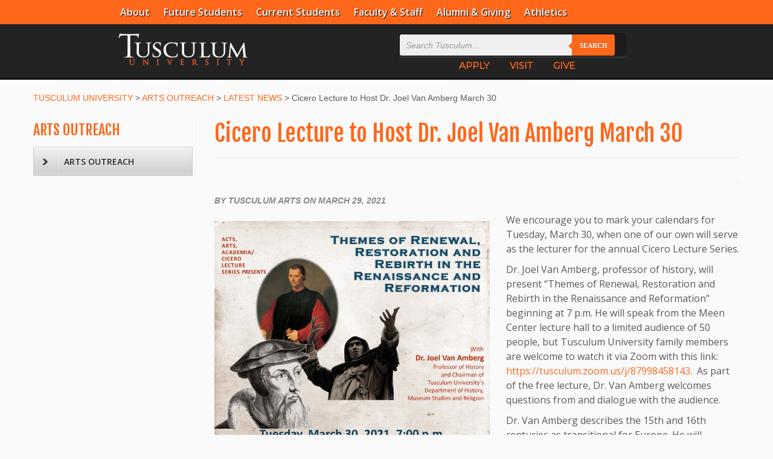

--- FILE ---
content_type: text/html; charset=UTF-8
request_url: https://arts.tusculum.edu/cicero-lecture-host-dr-joel-van-amberg-march-30/
body_size: 15580
content:
<!DOCTYPE html>
<!--[if IE 7]>
<html class="ie ie7" lang="en-US">
<![endif]-->
<!--[if IE 8]>
<html class="ie ie8" lang="en-US">
<![endif]-->
<!--[if !(IE 7) | !(IE 8)  ]><!-->
<html lang="en-US">
<!--<![endif]-->
					
<head>




				    <meta charset="UTF-8" />
				    <meta http-equiv="X-UA-Compatible" content="IE=9; IE=8; IE=7; IE=EDGE" />
            				    <meta name="viewport" content="width=device-width, initial-scale=1.0" />
				    <link rel="profile" href="http://gmpg.org/xfn/11" />
				    

				   <!-- html5shiv for IE8 and less  -->
				    <!--[if lt IE 9]>
				      <script src="/js/html5.js"></script>
				    <![endif]-->
				   <!-- Icons font support for IE6-7  -->
				    <!--[if lt IE 8]>
				      <script src="/css/fonts/lte-ie7.js"></script>
				    <![endif]-->


				    <link rel="stylesheet" id="tc-front-gfonts" href="//fonts.googleapis.com/css?family=Open+Sans:600|Open+Sans:regular">        
<link rel='stylesheet' id='tc-gfonts-css'  href='//fonts.googleapis.com/css?family=Fjalla+One:400|Open+Sans:400' type='text/css' media='all' />
<link rel='stylesheet' id='customizr-common-css'  href="//arts.tusculum.edu/tuscresp/css/tc_common.min.css" type='text/css' media='all' />
<link rel='stylesheet' id='customizr-skin-css'  href="//arts.tusculum.edu/tuscresp/css/orange.min.css" type='text/css' media='all' />

<style id='customizr-skin-inline-css' type='text/css'>
        @font-face {
          font-family: 'genericons';
          src:url('/css/fonts/genericons-regular-webfont.eot');
          src:url('/css/fonts/genericons-regular-webfont.eot?#iefix') format('embedded-opentype'),
              url('/css/fonts/genericons-regular-webfont.woff') format('woff'),
              url('/css/fonts/genericons-regular-webfont.ttf') format('truetype'),
              url('/css/fonts/genericons-regular-webfont.svg#genericonsregular') format('svg');
        }
        @font-face {
          font-family: 'entypo';
          src:url('/css/fonts/entypo.eot');
          src:url('/css/fonts/entypo.eot?#iefix') format('embedded-opentype'),
          url('/css/fonts/entypo.woff') format('woff'),
          url('/css/fonts/entypo.ttf') format('truetype'),
          url('/css/fonts/entypo.svg#genericonsregular') format('svg');
        }
        

                .site-title,.site-description,h1,h2,h3,.tc-dropcap {
                  font-family : 'Fjalla One';
                  font-weight : 400;
                }


</style>
<link rel='stylesheet' id='customizr-style-css'  href='/css/style.css' type='text/css' media='all' />
<link rel='canonical' href='index.html' />
        				    <!--Icons size hack for IE8 and less -->
				    <!--[if lt IE 9]>
				      <link href="/css/fonts/ie8-hacks.css" rel="stylesheet" type="text/css"/>
				    <![endif]-->

					<!-- TuscResp -->
                                        <!-- GFonts -->
                                        <link href='//fonts.googleapis.com/css?family=Open+Sans:400,600|Montserrat' rel='stylesheet' type='text/css'>
                                        <!-- FontAwesome -->
                                        <link rel="stylesheet" href="//maxcdn.bootstrapcdn.com/font-awesome/4.4.0/css/font-awesome.min.css">
<meta name='robots' content='index, follow, max-image-preview:large, max-snippet:-1, max-video-preview:-1' />

	<!-- This site is optimized with the Yoast SEO plugin v19.6.1 - https://yoast.com/wordpress/plugins/seo/ -->
	<title>Cicero Lecture to Host Dr. Joel Van Amberg March 30 - Arts Outreach</title>
	<link rel="canonical" href="https://arts.tusculum.edu/cicero-lecture-host-dr-joel-van-amberg-march-30/" />
	<meta property="og:locale" content="en_US" />
	<meta property="og:type" content="article" />
	<meta property="og:title" content="Cicero Lecture to Host Dr. Joel Van Amberg March 30 - Arts Outreach" />
	<meta property="og:description" content="We encourage you to mark your calendars for Tuesday, March 30, when one of our own will serve as the lecturer for the annual Cicero Lecture Series. Dr. Joel Van Amberg, professor of history, will present “Themes of Renewal, Restoration and Rebirth in the Renaissance and Reformation” beginning at 7 p.m. He will speak from the Meen Center lecture hall to a limited audience of 50 people, but Tusculum University family members are welcome to watch it via Zoom with this link: https://tusculum.zoom.us/j/87998458143.  As part of the free lecture, Dr. Van Amberg welcomes questions from and dialogue with the audience.   Read the full article..." />
	<meta property="og:url" content="https://arts.tusculum.edu/cicero-lecture-host-dr-joel-van-amberg-march-30/" />
	<meta property="og:site_name" content="Arts Outreach" />
	<meta property="article:publisher" content="https://www.facebook.com/tusculum.univ" />
	<meta property="article:published_time" content="2021-03-29T18:08:04+00:00" />
	<meta property="article:modified_time" content="2021-03-29T20:05:58+00:00" />
	<meta property="og:image" content="https://arts.tusculum.edu/wp-content/uploads/2021/03/Joel-Van-Amber-POST-1024x1024.jpg" />
	<meta name="author" content="Tusculum Arts" />
	<meta name="twitter:card" content="summary" />
	<meta name="twitter:creator" content="@tusculumuniv" />
	<meta name="twitter:site" content="@tusculumuniv" />
	<meta name="twitter:label1" content="Written by" />
	<meta name="twitter:data1" content="Tusculum Arts" />
	<meta name="twitter:label2" content="Est. reading time" />
	<meta name="twitter:data2" content="2 minutes" />
	<script type="application/ld+json" class="yoast-schema-graph">{"@context":"https://schema.org","@graph":[{"@type":"Article","@id":"https://arts.tusculum.edu/cicero-lecture-host-dr-joel-van-amberg-march-30/#article","isPartOf":{"@id":"https://arts.tusculum.edu/cicero-lecture-host-dr-joel-van-amberg-march-30/"},"author":{"name":"Tusculum Arts","@id":"https://arts.tusculum.edu/#/schema/person/6db6289f50dffd0b74e3dc2a2dc7c3da"},"headline":"Cicero Lecture to Host Dr. Joel Van Amberg March 30","datePublished":"2021-03-29T18:08:04+00:00","dateModified":"2021-03-29T20:05:58+00:00","mainEntityOfPage":{"@id":"https://arts.tusculum.edu/cicero-lecture-host-dr-joel-van-amberg-march-30/"},"wordCount":422,"publisher":{"@id":"https://arts.tusculum.edu/#organization"},"image":{"@id":"https://arts.tusculum.edu/cicero-lecture-host-dr-joel-van-amberg-march-30/#primaryimage"},"thumbnailUrl":"https://arts.tusculum.edu/wp-content/uploads/2021/03/Joel-Van-Amber-POST-1024x1024.jpg","articleSection":["Arts Outreach"],"inLanguage":"en-US"},{"@type":"WebPage","@id":"https://arts.tusculum.edu/cicero-lecture-host-dr-joel-van-amberg-march-30/","url":"https://arts.tusculum.edu/cicero-lecture-host-dr-joel-van-amberg-march-30/","name":"Cicero Lecture to Host Dr. Joel Van Amberg March 30 - Arts Outreach","isPartOf":{"@id":"https://arts.tusculum.edu/#website"},"primaryImageOfPage":{"@id":"https://arts.tusculum.edu/cicero-lecture-host-dr-joel-van-amberg-march-30/#primaryimage"},"image":{"@id":"https://arts.tusculum.edu/cicero-lecture-host-dr-joel-van-amberg-march-30/#primaryimage"},"thumbnailUrl":"https://arts.tusculum.edu/wp-content/uploads/2021/03/Joel-Van-Amber-POST-1024x1024.jpg","datePublished":"2021-03-29T18:08:04+00:00","dateModified":"2021-03-29T20:05:58+00:00","breadcrumb":{"@id":"https://arts.tusculum.edu/cicero-lecture-host-dr-joel-van-amberg-march-30/#breadcrumb"},"inLanguage":"en-US","potentialAction":[{"@type":"ReadAction","target":["https://arts.tusculum.edu/cicero-lecture-host-dr-joel-van-amberg-march-30/"]}]},{"@type":"ImageObject","inLanguage":"en-US","@id":"https://arts.tusculum.edu/cicero-lecture-host-dr-joel-van-amberg-march-30/#primaryimage","url":"https://arts.tusculum.edu/wp-content/uploads/2021/03/Joel-Van-Amber-POST.jpg","contentUrl":"https://arts.tusculum.edu/wp-content/uploads/2021/03/Joel-Van-Amber-POST.jpg","width":2160,"height":2160},{"@type":"BreadcrumbList","@id":"https://arts.tusculum.edu/cicero-lecture-host-dr-joel-van-amberg-march-30/#breadcrumb","itemListElement":[{"@type":"ListItem","position":1,"name":"ARTS OUTREACH","item":"https://arts.tusculum.edu/"},{"@type":"ListItem","position":2,"name":"LATEST NEWS","item":"https://arts.tusculum.edu/?page_id=4"},{"@type":"ListItem","position":3,"name":"Cicero Lecture to Host Dr. Joel Van Amberg March 30"}]},{"@type":"WebSite","@id":"https://arts.tusculum.edu/#website","url":"https://arts.tusculum.edu/","name":"Arts Outreach","description":"Tusculum University Arts Outreach","publisher":{"@id":"https://arts.tusculum.edu/#organization"},"potentialAction":[{"@type":"SearchAction","target":{"@type":"EntryPoint","urlTemplate":"https://arts.tusculum.edu/?s={search_term_string}"},"query-input":"required name=search_term_string"}],"inLanguage":"en-US"},{"@type":"Organization","@id":"https://arts.tusculum.edu/#organization","name":"Tusculum University Arts Outreach","url":"https://arts.tusculum.edu/","sameAs":["https://www.facebook.com/tusculum.univ","https://twitter.com/tusculumuniv"],"logo":{"@type":"ImageObject","inLanguage":"en-US","@id":"https://arts.tusculum.edu/#/schema/logo/image/","url":"https://arts.tusculum.edu/wp-content/uploads/2022/05/TUverticalResponse.jpg","contentUrl":"https://arts.tusculum.edu/wp-content/uploads/2022/05/TUverticalResponse.jpg","width":100,"height":78,"caption":"Tusculum University Arts Outreach"},"image":{"@id":"https://arts.tusculum.edu/#/schema/logo/image/"}},{"@type":"Person","@id":"https://arts.tusculum.edu/#/schema/person/6db6289f50dffd0b74e3dc2a2dc7c3da","name":"Tusculum Arts","image":{"@type":"ImageObject","inLanguage":"en-US","@id":"https://arts.tusculum.edu/#/schema/person/image/","url":"https://secure.gravatar.com/avatar/53eba475289de9e9f9816c381f31d93e?s=96&d=mm&r=g","contentUrl":"https://secure.gravatar.com/avatar/53eba475289de9e9f9816c381f31d93e?s=96&d=mm&r=g","caption":"Tusculum Arts"},"url":"https://arts.tusculum.edu/author/admin/"}]}</script>
	<!-- / Yoast SEO plugin. -->


<link rel='dns-prefetch' href='//ajax.googleapis.com' />
<link rel='dns-prefetch' href='//s.w.org' />
<script type="text/javascript">
window._wpemojiSettings = {"baseUrl":"https:\/\/s.w.org\/images\/core\/emoji\/14.0.0\/72x72\/","ext":".png","svgUrl":"https:\/\/s.w.org\/images\/core\/emoji\/14.0.0\/svg\/","svgExt":".svg","source":{"concatemoji":"https:\/\/arts.tusculum.edu\/wp-includes\/js\/wp-emoji-release.min.js?ver=6.0.9"}};
/*! This file is auto-generated */
!function(e,a,t){var n,r,o,i=a.createElement("canvas"),p=i.getContext&&i.getContext("2d");function s(e,t){var a=String.fromCharCode,e=(p.clearRect(0,0,i.width,i.height),p.fillText(a.apply(this,e),0,0),i.toDataURL());return p.clearRect(0,0,i.width,i.height),p.fillText(a.apply(this,t),0,0),e===i.toDataURL()}function c(e){var t=a.createElement("script");t.src=e,t.defer=t.type="text/javascript",a.getElementsByTagName("head")[0].appendChild(t)}for(o=Array("flag","emoji"),t.supports={everything:!0,everythingExceptFlag:!0},r=0;r<o.length;r++)t.supports[o[r]]=function(e){if(!p||!p.fillText)return!1;switch(p.textBaseline="top",p.font="600 32px Arial",e){case"flag":return s([127987,65039,8205,9895,65039],[127987,65039,8203,9895,65039])?!1:!s([55356,56826,55356,56819],[55356,56826,8203,55356,56819])&&!s([55356,57332,56128,56423,56128,56418,56128,56421,56128,56430,56128,56423,56128,56447],[55356,57332,8203,56128,56423,8203,56128,56418,8203,56128,56421,8203,56128,56430,8203,56128,56423,8203,56128,56447]);case"emoji":return!s([129777,127995,8205,129778,127999],[129777,127995,8203,129778,127999])}return!1}(o[r]),t.supports.everything=t.supports.everything&&t.supports[o[r]],"flag"!==o[r]&&(t.supports.everythingExceptFlag=t.supports.everythingExceptFlag&&t.supports[o[r]]);t.supports.everythingExceptFlag=t.supports.everythingExceptFlag&&!t.supports.flag,t.DOMReady=!1,t.readyCallback=function(){t.DOMReady=!0},t.supports.everything||(n=function(){t.readyCallback()},a.addEventListener?(a.addEventListener("DOMContentLoaded",n,!1),e.addEventListener("load",n,!1)):(e.attachEvent("onload",n),a.attachEvent("onreadystatechange",function(){"complete"===a.readyState&&t.readyCallback()})),(e=t.source||{}).concatemoji?c(e.concatemoji):e.wpemoji&&e.twemoji&&(c(e.twemoji),c(e.wpemoji)))}(window,document,window._wpemojiSettings);
</script>
<style type="text/css">
img.wp-smiley,
img.emoji {
	display: inline !important;
	border: none !important;
	box-shadow: none !important;
	height: 1em !important;
	width: 1em !important;
	margin: 0 0.07em !important;
	vertical-align: -0.1em !important;
	background: none !important;
	padding: 0 !important;
}
</style>
	<link rel='stylesheet' id='megamenu_style-css'  href='//arts.tusculum.edu/tuscresp/css/mgmenu/mgmenu.css?ver=6.0.9' type='text/css' media='all' />
<link rel='stylesheet' id='tabbed_style-css'  href='//arts.tusculum.edu/tuscresp/css/tabbed/css/tabbed.css?ver=6.0.9' type='text/css' media='all' />
<link rel='stylesheet' id='wp-block-library-css'  href='https://arts.tusculum.edu/wp-includes/css/dist/block-library/style.min.css?ver=6.0.9' type='text/css' media='all' />
<style id='global-styles-inline-css' type='text/css'>
body{--wp--preset--color--black: #000000;--wp--preset--color--cyan-bluish-gray: #abb8c3;--wp--preset--color--white: #ffffff;--wp--preset--color--pale-pink: #f78da7;--wp--preset--color--vivid-red: #cf2e2e;--wp--preset--color--luminous-vivid-orange: #ff6900;--wp--preset--color--luminous-vivid-amber: #fcb900;--wp--preset--color--light-green-cyan: #7bdcb5;--wp--preset--color--vivid-green-cyan: #00d084;--wp--preset--color--pale-cyan-blue: #8ed1fc;--wp--preset--color--vivid-cyan-blue: #0693e3;--wp--preset--color--vivid-purple: #9b51e0;--wp--preset--gradient--vivid-cyan-blue-to-vivid-purple: linear-gradient(135deg,rgba(6,147,227,1) 0%,rgb(155,81,224) 100%);--wp--preset--gradient--light-green-cyan-to-vivid-green-cyan: linear-gradient(135deg,rgb(122,220,180) 0%,rgb(0,208,130) 100%);--wp--preset--gradient--luminous-vivid-amber-to-luminous-vivid-orange: linear-gradient(135deg,rgba(252,185,0,1) 0%,rgba(255,105,0,1) 100%);--wp--preset--gradient--luminous-vivid-orange-to-vivid-red: linear-gradient(135deg,rgba(255,105,0,1) 0%,rgb(207,46,46) 100%);--wp--preset--gradient--very-light-gray-to-cyan-bluish-gray: linear-gradient(135deg,rgb(238,238,238) 0%,rgb(169,184,195) 100%);--wp--preset--gradient--cool-to-warm-spectrum: linear-gradient(135deg,rgb(74,234,220) 0%,rgb(151,120,209) 20%,rgb(207,42,186) 40%,rgb(238,44,130) 60%,rgb(251,105,98) 80%,rgb(254,248,76) 100%);--wp--preset--gradient--blush-light-purple: linear-gradient(135deg,rgb(255,206,236) 0%,rgb(152,150,240) 100%);--wp--preset--gradient--blush-bordeaux: linear-gradient(135deg,rgb(254,205,165) 0%,rgb(254,45,45) 50%,rgb(107,0,62) 100%);--wp--preset--gradient--luminous-dusk: linear-gradient(135deg,rgb(255,203,112) 0%,rgb(199,81,192) 50%,rgb(65,88,208) 100%);--wp--preset--gradient--pale-ocean: linear-gradient(135deg,rgb(255,245,203) 0%,rgb(182,227,212) 50%,rgb(51,167,181) 100%);--wp--preset--gradient--electric-grass: linear-gradient(135deg,rgb(202,248,128) 0%,rgb(113,206,126) 100%);--wp--preset--gradient--midnight: linear-gradient(135deg,rgb(2,3,129) 0%,rgb(40,116,252) 100%);--wp--preset--duotone--dark-grayscale: url('#wp-duotone-dark-grayscale');--wp--preset--duotone--grayscale: url('#wp-duotone-grayscale');--wp--preset--duotone--purple-yellow: url('#wp-duotone-purple-yellow');--wp--preset--duotone--blue-red: url('#wp-duotone-blue-red');--wp--preset--duotone--midnight: url('#wp-duotone-midnight');--wp--preset--duotone--magenta-yellow: url('#wp-duotone-magenta-yellow');--wp--preset--duotone--purple-green: url('#wp-duotone-purple-green');--wp--preset--duotone--blue-orange: url('#wp-duotone-blue-orange');--wp--preset--font-size--small: 13px;--wp--preset--font-size--medium: 20px;--wp--preset--font-size--large: 36px;--wp--preset--font-size--x-large: 42px;}.has-black-color{color: var(--wp--preset--color--black) !important;}.has-cyan-bluish-gray-color{color: var(--wp--preset--color--cyan-bluish-gray) !important;}.has-white-color{color: var(--wp--preset--color--white) !important;}.has-pale-pink-color{color: var(--wp--preset--color--pale-pink) !important;}.has-vivid-red-color{color: var(--wp--preset--color--vivid-red) !important;}.has-luminous-vivid-orange-color{color: var(--wp--preset--color--luminous-vivid-orange) !important;}.has-luminous-vivid-amber-color{color: var(--wp--preset--color--luminous-vivid-amber) !important;}.has-light-green-cyan-color{color: var(--wp--preset--color--light-green-cyan) !important;}.has-vivid-green-cyan-color{color: var(--wp--preset--color--vivid-green-cyan) !important;}.has-pale-cyan-blue-color{color: var(--wp--preset--color--pale-cyan-blue) !important;}.has-vivid-cyan-blue-color{color: var(--wp--preset--color--vivid-cyan-blue) !important;}.has-vivid-purple-color{color: var(--wp--preset--color--vivid-purple) !important;}.has-black-background-color{background-color: var(--wp--preset--color--black) !important;}.has-cyan-bluish-gray-background-color{background-color: var(--wp--preset--color--cyan-bluish-gray) !important;}.has-white-background-color{background-color: var(--wp--preset--color--white) !important;}.has-pale-pink-background-color{background-color: var(--wp--preset--color--pale-pink) !important;}.has-vivid-red-background-color{background-color: var(--wp--preset--color--vivid-red) !important;}.has-luminous-vivid-orange-background-color{background-color: var(--wp--preset--color--luminous-vivid-orange) !important;}.has-luminous-vivid-amber-background-color{background-color: var(--wp--preset--color--luminous-vivid-amber) !important;}.has-light-green-cyan-background-color{background-color: var(--wp--preset--color--light-green-cyan) !important;}.has-vivid-green-cyan-background-color{background-color: var(--wp--preset--color--vivid-green-cyan) !important;}.has-pale-cyan-blue-background-color{background-color: var(--wp--preset--color--pale-cyan-blue) !important;}.has-vivid-cyan-blue-background-color{background-color: var(--wp--preset--color--vivid-cyan-blue) !important;}.has-vivid-purple-background-color{background-color: var(--wp--preset--color--vivid-purple) !important;}.has-black-border-color{border-color: var(--wp--preset--color--black) !important;}.has-cyan-bluish-gray-border-color{border-color: var(--wp--preset--color--cyan-bluish-gray) !important;}.has-white-border-color{border-color: var(--wp--preset--color--white) !important;}.has-pale-pink-border-color{border-color: var(--wp--preset--color--pale-pink) !important;}.has-vivid-red-border-color{border-color: var(--wp--preset--color--vivid-red) !important;}.has-luminous-vivid-orange-border-color{border-color: var(--wp--preset--color--luminous-vivid-orange) !important;}.has-luminous-vivid-amber-border-color{border-color: var(--wp--preset--color--luminous-vivid-amber) !important;}.has-light-green-cyan-border-color{border-color: var(--wp--preset--color--light-green-cyan) !important;}.has-vivid-green-cyan-border-color{border-color: var(--wp--preset--color--vivid-green-cyan) !important;}.has-pale-cyan-blue-border-color{border-color: var(--wp--preset--color--pale-cyan-blue) !important;}.has-vivid-cyan-blue-border-color{border-color: var(--wp--preset--color--vivid-cyan-blue) !important;}.has-vivid-purple-border-color{border-color: var(--wp--preset--color--vivid-purple) !important;}.has-vivid-cyan-blue-to-vivid-purple-gradient-background{background: var(--wp--preset--gradient--vivid-cyan-blue-to-vivid-purple) !important;}.has-light-green-cyan-to-vivid-green-cyan-gradient-background{background: var(--wp--preset--gradient--light-green-cyan-to-vivid-green-cyan) !important;}.has-luminous-vivid-amber-to-luminous-vivid-orange-gradient-background{background: var(--wp--preset--gradient--luminous-vivid-amber-to-luminous-vivid-orange) !important;}.has-luminous-vivid-orange-to-vivid-red-gradient-background{background: var(--wp--preset--gradient--luminous-vivid-orange-to-vivid-red) !important;}.has-very-light-gray-to-cyan-bluish-gray-gradient-background{background: var(--wp--preset--gradient--very-light-gray-to-cyan-bluish-gray) !important;}.has-cool-to-warm-spectrum-gradient-background{background: var(--wp--preset--gradient--cool-to-warm-spectrum) !important;}.has-blush-light-purple-gradient-background{background: var(--wp--preset--gradient--blush-light-purple) !important;}.has-blush-bordeaux-gradient-background{background: var(--wp--preset--gradient--blush-bordeaux) !important;}.has-luminous-dusk-gradient-background{background: var(--wp--preset--gradient--luminous-dusk) !important;}.has-pale-ocean-gradient-background{background: var(--wp--preset--gradient--pale-ocean) !important;}.has-electric-grass-gradient-background{background: var(--wp--preset--gradient--electric-grass) !important;}.has-midnight-gradient-background{background: var(--wp--preset--gradient--midnight) !important;}.has-small-font-size{font-size: var(--wp--preset--font-size--small) !important;}.has-medium-font-size{font-size: var(--wp--preset--font-size--medium) !important;}.has-large-font-size{font-size: var(--wp--preset--font-size--large) !important;}.has-x-large-font-size{font-size: var(--wp--preset--font-size--x-large) !important;}
</style>
<link rel='stylesheet' id='jquery-ui-smoothness-css'  href='https://ajax.googleapis.com/ajax/libs/jqueryui/1.13.1/themes/smoothness/jquery-ui.css' type='text/css' media='all' />
<script type='text/javascript' src='https://ajax.googleapis.com/ajax/libs/jquery/1.12.4/jquery.min.js?ver=1.12.4' id='jquery-js'></script>
<script type='text/javascript' src='https://arts.tusculum.edu/wp-content/plugins/jquery-vertical-accordion-menu/js/jquery.hoverIntent.minified.js?ver=6.0.9' id='jqueryhoverintent-js'></script>
<script type='text/javascript' src='https://arts.tusculum.edu/wp-content/plugins/jquery-vertical-accordion-menu/js/jquery.cookie.js?ver=6.0.9' id='jquerycookie-js'></script>
<script type='text/javascript' src='https://arts.tusculum.edu/wp-content/plugins/jquery-vertical-accordion-menu/js/jquery.dcjqaccordion.2.9.js?ver=6.0.9' id='dcjqaccordion-js'></script>
<script type='text/javascript' src='//arts.tusculum.edu/tuscresp/js/mgmenu/mgmenu_plugins.js?ver=6.0.9' id='megamenu_plugins-js'></script>
<script type='text/javascript' src='//arts.tusculum.edu/tuscresp/js/mgmenu/mgmenu.js?ver=6.0.9' id='megamenu-js'></script>
<link rel='shortlink' href='https://arts.tusculum.edu/?p=2471' />
<link rel="alternate" type="application/json+oembed" href="https://arts.tusculum.edu/wp-json/oembed/1.0/embed?url=https%3A%2F%2Farts.tusculum.edu%2Fcicero-lecture-host-dr-joel-van-amberg-march-30%2F" />

	<link rel="stylesheet" href="https://arts.tusculum.edu/wp-content/plugins/jquery-vertical-accordion-menu/skin.php?widget_id=2&amp;skin=grey" type="text/css" media="screen"  /><link rel="icon" href="https://arts.tusculum.edu/wp-content/uploads/2022/05/cropped-TUverticalResponse-32x32.jpg" sizes="32x32" />
<link rel="icon" href="https://arts.tusculum.edu/wp-content/uploads/2022/05/cropped-TUverticalResponse-192x192.jpg" sizes="192x192" />
<link rel="apple-touch-icon" href="https://arts.tusculum.edu/wp-content/uploads/2022/05/cropped-TUverticalResponse-180x180.jpg" />
<meta name="msapplication-TileImage" content="https://arts.tusculum.edu/wp-content/uploads/2022/05/cropped-TUverticalResponse-270x270.jpg" />


                                        <script>
                                                jQuery(document).ready(function(){
                                                        jQuery('#mgmenu1').universalMegaMenu({
                                                                menu_effect: 'hover_slide',
                                                                menu_speed_show: 300,
                                                                menu_speed_hide: 200,
                                                                menu_speed_delay: 200,
                                                                menu_click_outside: true,
                                                                menubar_trigger : false,
                                                                menubar_hide : false,
                                                                menu_responsive: true
                                                        });
                                                                                                                });
                                        </script>

				</head>
				
	<body class="page page-id-109 page-template-default tc-fade-hover-links tc-no-sidebar tc-regular-menu tc-no-sticky-header no-navbar skin-orange tc-sticky-footer" 
	itemscope itemtype="http://schema.org/WebPage">

<div id="fb-root"></div>
<script>(function(d, s, id) {
  var js, fjs = d.getElementsByTagName(s)[0];
  if (d.getElementById(id)) return;
  js = d.createElement(s); js.id = id;
  js.src = "//connect.facebook.net/en_US/sdk.js#xfbml=1&version=v2.8";
  fjs.parentNode.insertBefore(js, fjs);
}(document, 'script', 'facebook-jssdk'));</script>
    


<div id="tc-page-wrap" class="">

  		
  	   	<header class="tc-header clearfix row-fluid tc-second-menu-in-sn-before-when-mobile tc-tagline-off tc-title-logo-off  tc-shrink-off tc-menu-off logo-centered" role="banner">
  			<div id='tuscresp-headerwrapper'><div class='row'><div class='span9 offset2'> 
	                <div id="mgmenu1" class="mgmenu_container"><!-- Begin Mega Menu Container -->
        
        <ul class="mgmenu"><!-- Begin Mega Menu -->
            <li class="mgmenu_button">Tusculum University</li><!-- Button (Mobile Devices) -->

            <li><span>About</span><!-- Begin Item -->
            
                <div class="dropdown_container dropdown_fullwidth"><!-- Begin Item Container -->

                    <div class="col_12">

                        <h3>Accreditation</h3>
<p>Tusculum University is accredited by the Southern Association of Colleges and Schools Commission on Colleges to award associate, baccalaureate, and masters degrees. 
Contact the Southern Association of Colleges and Schools Commission on Colleges at 1866 Southern Lane, Decatur, Georgia 30033-4097 or 
call 404-679-4500 for questions about the accreditation of Tusculum University.
<hr>
                    
                    </div>
        <div class="col_4">
		<p class="text_box text_box_tc_orange text_rev"><a href="https://web.tusculum.edu/president/"><b>Administration</b></a></p>
		<p class="text_box text_box_tc_orange text_rev"><a href="http://garland.tusculum.edu"><b>Thomas J. Garland Library</b></a></p>
	<div>
           <div style="width: 46%; float: left; margin-right: 2px;"><p class="text_box text_box_tc_orange text_rev"><a href="https://www3.tusculum.edu/news/"><b>News &amp; Events</b></a></p></div>
           <div style="width: 48%; float: right; margin-left: 2px;"><p class="text_box text_box_tc_orange text_rev"><a href="https://site.tusculum.edu/tuevents/"><b>Campus Calendar</b></a></p></div>
       </div>
        </div>

                    <div class="col_4">

                        <ul>
                            <li><a href="http://web.tusculum.edu/apply/quick-facts/">Quick Facts</a></li>
				<li><a href="http://www.tusculum.edu/catalog/">Catalog</a></li>
                            <li><a href="https://site.tusculum.edu/reference/about/">Our Mission</a></li>
                            <li><a href="https://site.tusculum.edu/our-history/">History of Tusculum</a></li>
			    <li><a href="http://web.tusculum.edu/oie/institutional-research/">Fact Books</a></li>
		            <li><a href="https://site.tusculum.edu/consumer-information/">Consumer Information</a></li>
							
                        </ul>   

                    </div>

                    <div class="col_4">

                        <ul>
                                
                            <li><a href="http://web.tusculum.edu/oie/">Institutional Effectiveness</a></li>
                            <li><a href="https://www.tusculum.edu/ferpa/">FERPA Information</a></li>
                            <li><a href="http://www.tusculum.edu/academics/constitution.html">Constitution Day</a></li>
                            <li><a href="http://www3.tusculum.edu/pr/logos-and-graphics/">Brand Guide</a></li>
                            <li><a href="http://web.tusculum.edu/postoffice/">Post Office</a></li>

							
                        </ul>    

                    </div>



                </div><!-- End Item Container -->

            </li><!-- End Item -->



            <li><span>Future Students</span><!-- Begin Item -->
            
                <div class="dropdown_container dropdown_fullwidth"><!-- Begin Item Container -->

<div class="col_6">
	<h5 class="box_heading" style="font-size: 26px; font-weight: normal; font-family:'Fjalla One', 'Open Sans', Arial, Helvetica, sans-serif;">
	<a href="https://site.tusculum.edu/apply-visit/">UNDERGRADUATE</a></h5>
	<a href="https://site.tusculum.edu/apply-visit/"><img src="https://tuemail.s3.amazonaws.com/admission/UG-Button2.jpg" width="540" height="140" alt="Undergraduate Degrees" class="inline_img" /></a>

	<p style="margin-top: -12px;">Associate and Bachelor's Degrees &amp; Dual Enrollment</p>
		<div class="col_4" style="padding-left: 0 !important;">
		<p class="text_box text_box_tc_orange text_rev" style="padding-left: 10px !important;"><a href="https://site.tusculum.edu/apply-visit/"><b>Traditional/Residental</b></a></p>
		</div>
		<div class="col_3" style="padding-left: 0 !important;">
		<p class="text_box text_box_tc_orange text_rev" style="padding-left: 10px !important;"><a href="https://site.tusculum.edu/apply-visit/"><b>Adult &amp; Online</b></a></p>
		</div>  
		<div class="col_4" style="padding-left: 0 !important;">
		<p class="text_box text_box_tc_orange text_rev" style="padding-left: 10px !important;"><a href="https://site.tusculum.edu/apply-visit/apply/dual-enrollment/"><b>Dual Enrollment</b></a></p>
		</div> </div>
<div class="col_6">
	<h5 class="box_heading" style="font-size: 26px; font-weight: normal; font-family:'Fjalla One', 'Open Sans', Arial, Helvetica, sans-serif;"><a href="https://site.tusculum.edu/apply-visit/apply/graduate/">GRADUATE</a></h5>
	<a href="https://site.tusculum.edu/apply-visit/apply/graduate/"><img src="https://tuemail.s3.amazonaws.com/admission/AOS-Button.jpg" width="540" height="140"
	alt="Graduate Degrees" class="inline_img" /></a>
	<p style="margin-top: -12px;">Master's Degrees &amp; Add-on Endorsements </p>

    <div class="col_5" style="padding-left: 0 !important;">
		<p class="text_box text_box_tc_orange text_rev" style="padding-left: 10px !important;"><a href="https://site.tusculum.edu/apply-visit/apply/graduate/"><b>Graduate Programs</b></a></p>
    </div>
    <div class="col_5" style="padding-left: 0 !important;">
        <p class="text_box text_box_tc_orange text_rev" style="padding-left: 10px !important;"><a href="https://go.tusculum.edu/apply/graduate-application/"><b>Apply Online</b></a></p>
    </div>

</div>


		</div><!-- End Item Container -->

            
            </li><!-- End Item -->
            


            <li><span>Current Students</span><!-- Begin Item -->


                <div class="dropdown_container dropdown_fullwidth mgmenu_tabs mgmenu_tabs_top"><!--  Current Students Begin Item Container -->
		         <ul class="mgmenu_tabs_nav">

                        	<li><a href="#section_academics" class="current">Academics</a></li>
                        	<li><a href="#section_faid">Financial Aid</a></li>
                        	<li><a href="#section_life">Student Life</a></li>

                    	</ul>	
			<div class="mgmenu_tabs_panels"><!-- Begins Current Students Tabs Panel -->

			<div id="section_academics"><!-- Begin academics section -->
                    <div class="col_4">
			<p class="text_box text_box_tc_orange text_rev"><a href="https://tusculum.instructure.com/login/ldap/"><b>Canvas Login</b></a></p>
	
			<p class="text_box text_box_tc_orange text_rev"><a href="http://garland.tusculum.edu"><b>Thomas J. Garland Library</b></a></p>
                         <p class="text_box text_box_tc_orange text_rev"><a href="http://my.tusculum.edu/webadvisor/"><b>WebAdvisor Login</b></a></p>
                         <p class="text_box text_box_tc_orange text_rev"><a href="https://elearn.tusculum.edu/moodle/"><b>Moodle Login</b></a></p>
                         <p class="text_box text_box_tc_orange text_rev"><a href="https://www.outlook.com/tcstudents.tusculum.edu"><b>Student Email Login</b></a></p>
                    </div>

                    
 	<div class="col_4">

			
                        <ul>
			<li><a href="http://my.tusculum.edu/students">Current Students Homepage</a></li>
			<li><a href="https://site.tusculum.edu/registrar/">Registrar's Office</a></li>
			<li><a href="https://web.tusculum.edu/academics/majors-minors/">Majors &amp; Minors</a></li>
			   <li><a href="https://site.tusculum.edu/registrar/academic-information/">Academic Policies</a></li>
                            <li><a href="http://web.tusculum.edu/academics/programs/honors/">Honors Program</a></li>
                            <li><a href="http://www.tusculum.edu/academics/civicarts.html">The Civic Arts</a></li>

                        </ul>

                    </div>

                    <div class="col_4">

                        <ul>
                           	<li><a href="https://site.tusculum.edu/student-success/academic-affairs/first-gen/">ARCHES/Student Support Services</a></li>
				<li><a href="https://site.tusculum.edu/student-success/academic-affairs/">Academic Affairs Office</a></li>
				<li><a href="https://site.tusculum.edu/student-affairs/clubs-organizations/cca/">Center for Civic Advancement</a></li>

                            <li><a href="https://site.tusculum.edu/student-affairs/clubs-organizations/cede/">Center for Economic Development &amp; Entrepreneurship</a></li>
				<li><a href="http://web.tusculum.edu/vita/">VITA</a></li>
			    <li><a href="http://www3.tusculum.edu/academics/irb/index.htm">Research - IRB</a></li>
                        </ul>

                    </div>


		</div> <!-- End Academics section -->

		<div id="section_faid" class="mgmenu_tabs_hide"><!-- Begin Financial Aid Section -->

  <div class="col_4">
<p class="text_box text_box_tc_orange text_rev"><a href="https://site.tusculum.edu/financial-aid/"><b>Financial Aid Homepage</b></a></p>
<p class="text_box text_box_tc_orange text_rev"><a href="https://site.tusculum.edu/financial-aid/contact/"><b>Financial Aid Team</b></a></p>


                        </div>

                        <div class="col_4">

                                <ul>
                                        <li><a href="https://site.tusculum.edu/financial-aid/apply/">Applying for Aid</a></li>
                                        <li><a href="https://site.tusculum.edu/financial-aid/faq/ ">Frequently Asked Questions</a></li>
										<li><a href="https://site.tusculum.edu/financial-aid/types-of-aid/work-study/ ">Workstudy Information</a></li>
										<li><a href="https://site.tusculum.edu/financial-aid/consumer-information/verification/ ">Verification</a></li>
										<li><a href="https://site.tusculum.edu/financial-aid/consumer-information/sap-policy/ ">SAP Policy</a></li>
										
                               
                                </ul>


                        </div>

                        <div class="col_4">
                                       <ul>

                                        </ul>


                        </div>



		</div> <!-- End Financial Aid Section -->

		<div id="section_life" class="mgmenu_tabs_hide"><!-- Begin Student Affairs Section -->
    <div class="col_4">
                         <p class="text_box text_box_tc_orange text_rev"><a href="https://site.tusculum.edu/reference/handbooks-catalog/ "><b>Student Handbook</b></a></p>
                        </div>

                        <div class="col_4">
                                <ul>
                                        <li><a href="https://site.tusculum.edu/student-affairs/residential-life/ ">Living at Tusculum</a></li>
                                        <li><a href="https://site.tusculum.edu/student-affairs/clubs-organizations/ ">Student Organizations</a></li>
                                        <li><a href="https://site.tusculum.edu/student-affairs/clubs-organizations/ ">Recreational Programs</a></li>
                                        <li><a href="http://web.tusculum.edu/life/health-services/">Health &amp; Counseling Services</a></li>
					<li><a href="https://site.tusculum.edu/student-affairs/contact/ ">Student Affairs Staff</a></li>
                                </ul>
                        </div>

                        <div class="col_4">
                                        <ul>
                                        <li><a href="https://site.tusculum.edu/reference/campus-safety/ ">Campus Safety</a></li>
                                        <li><a href="https://site.tusculum.edu/student-success/academic-affairs/career-services/ ">Career Services</a></li>
                                        <li><a href="http://www3.tusculum.edu/bookstore/">Bookstore</a></li>
                                        <li><a href="http://web.tusculum.edu/postoffice/">Post Office</a></li>
                                        </ul>
                        </div>


		</div> <!-- End Student Affairs section -->



		</div><!-- End Current Students Tabs Container -->

                </div><!-- End Item Container -->


            </li><!-- End Item -->

		<li><span>Faculty &amp; Staff</span><!-- Begin Faculty and Staff Item -->



                <div class="dropdown_container dropdown_fullwidth mgmenu_tabs mgmenu_tabs_top"><!--  Current Students Begin Item Container -->
                         <ul class="mgmenu_tabs_nav">

                                <li><a href="#section_faclinks" class="current">Resources</a></li>
                                <li><a href="#section_facforms">Faculty Information</a></li>

                        </ul>
                        <div class="mgmenu_tabs_panels"><!-- Begins Faculty Staff Tabs Panel -->

                   	<div id="section_faclinks"><!-- Begins Faculty Staff Links -->
                                <div class="col_4">
					<p class="text_box text_box_tc_orange text_rev"><a href="https://mail.tusculum.edu/owa/"><b>Employee Email</b></a></p>
                                        <p class="text_box text_box_tc_orange text_rev"><a href="https://web.tusculum.edu/directory/"><b>Campus Directory</b></a></p>
                                        <p class="text_box text_box_tc_orange text_rev"><a href="https://tcwalive.iceschools.org/TCWALIVE/WebAdvisor?TYPE=M&PID=CORE-WBMAIN&TOKENIDX=2639015211">
					<b>WebAdvisor</b></a></p>
					<p class="text_box text_box_tc_orange text_rev"><a href="https://tcssprod.iceschools.org/Student/Account/Login"><b>Self-Service Login</b></a></p>

                                </div>


                    		<div class="col_4">
                        	   <ul>
					<li><a href="https://www3.tusculum.edu/internal/">Employee Resources</a></li>
                            		<li><a href="http://www.tusculum.edu/finance/">Finance Policies &amp; Forms</a></li>
			    		<li><a href="http://www3.tusculum.edu/hr/">Human Resources</a></li>
					<li><a href="http://www3.tusculum.edu/is/">Information Systems</a></li>
                        	   </ul>

                    		</div>

                    		<div class="col_4">

                        	   <ul>
                            		<li><a href="https://www.tusculum.edu/ferpa/">FERPA Information</a></li>
					<li><a href="https://my.tusculum.edu/forms/arts-lecture-series-event-approval-form/">Arts &amp; Lecture Approval Form</a></li>
					<li><a href="https://www3.tusculum.edu/giving/faculty-staff-contribution-form/">Faculty &amp; Staff Contribution Form</a></li>	
					<li><a href="https://web.tusculum.edu/facilities/motorpool.php">Motor Pool Requests</a></li>
					<li><a href="mailto:tcwork@tusculum.edu">Maintenance Request</a></li>
                            		<li><a href="https://web.tusculum.edu/forms/is/isrequests.php">IS Help Form</a></li>
                        	   </ul>
                    		</div>
			</div><!-- End Faculty Staff Links -->

			<div id="section_facforms" class="mgmenu_tabs_hide"><!-- Begin Faculty Staff Forms section -->
                               <div class="col_4">
					<p class="text_box text_box_tc_orange text_rev"><a href="https://www.tusculum.edu/canvas/"><b>Canvas</b></a></p>
                                        <p class="text_box text_box_tc_orange text_rev"><a href="https://tcwalive.iceschools.org/TCWALIVE/WebAdvisor?TYPE=M&PID=CORE-WBMAIN&TOKENIDX=3686337561"><b>WebAdvisor</b></a></p>
<p class="text_box text_box_tc_orange text_rev"><a href="https://tcssprod.iceschools.org/Student/Account/Login"><b>Self-Service Login</b></a></p>
                                        <p class="text_box text_box_tc_orange text_rev"><a href="https://elearn.tusculum.edu/moodle/"><b>Moodle</b></a></p>

                                </div>
 

			        <div class="col_4">
                                   <ul>

<p class="text_box text_box_tc_orange text_rev"><a href="https://garland.tusculum.edu/"><b>Garland Library</b></a></p>
				<p class="text_box text_box_tc_orange text_rev"><a href="https://my.tusculum.edu/forms/early-alert/"><b>Student of Concern Form</b></a></p>
<p class="text_box text_box_tc_orange text_rev"><a href="https://faculty.tusculum.edu/assessment/gened/login.php"><b>General Education Login</b></a></p>
                                   </ul>

                                </div>

                                <div class="col_4">

                                   <ul>
                                        <li><a href="http://www3.tusculum.edu/academics/irb/index.htm">IRB - Research</a></li>
                                        <li><a href="https://tusculum.mce.cc/login.aspx?ReturnUrl=%2fresults">IOTA Course Evaluations</a></li>
					
<li><a href="https://www3.tusculum.edu/is/resources/">Faculty Resources</a></li>
<li><a href="https://www3.tusculum.edu/faculty/">Faculty Directory</a></li>
<li><a href="http://web.tusculum.edu/academics/faculty-handbook/">Faculty Handbook</a></li>

                                   </ul>
                                </div>
			</div><!-- End Faculty Staff Forms section -->

		
			</div><!-- End Faculty Staff Tabs Panel -->



                </div><!-- End Item Container -->


            </li><!-- End Item -->
			
			<li><span>Alumni &amp; Giving</span><!-- Begin Item -->
            
            
                <div class="dropdown_container dropdown_fullwidth mgmenu_tabs mgmenu_tabs_top"><!--  Alumni and Giving Begin Item Container -->
                         <ul class="mgmenu_tabs_nav">

                                <li><a href="#section_alumni" class="current">Alumni Relations</a></li>
                                <li><a href="#section_giving">Giving to Tusculum</a></li>

                        </ul>
                        <div class="mgmenu_tabs_panels"><!-- Begins Alumni and Giving Tabs Panel -->

                       		<div id="section_alumni"><!-- Begins Alumni Section -->
	                                <div class="col_4">
					<p class="text_box text_box_tc_orange text_rev"><a href="https://www3.tusculum.edu/giving/"><b>Institutional Advancement</b></a></p>

                                        <p class="text_box text_box_tc_orange text_rev"><a href="https://web.tusculum.edu/giving/gift.php"><b>Make A Gift</b></a></p>
                                        <p class="text_box text_box_tc_orange text_rev"><a href="https://www.tusculum.edu/alumni/alumni_classnotes.php"><b>Class Notes</b></a></p>
                                	</div>

                                <div class="col_4">
                                   <ul>
				<li><a href="https://www.tusculum.edu/alumni/alumni_addresschange.php"><b>Change of Address Form</b></a></li>

                                        <li><a href="http://www3.tusculum.edu/for/alumni-relations/">Alumni News</a></li>
                                        <li><a href="http://web.tusculum.edu/alumni/alumni-awards/">Alumni Awards</a></li>
                                        <li><a href="http://web.tusculum.edu/alumni/golden-pioneers/">Golden Pioneers</a></li>
                                        <li><a href="http://web.tusculum.edu/alumni/grad-finale/">Grad Finales</a></li>
                                        <li><a href="http://web.tusculum.edu/alumni/transcript-requests/">Transcript Requests</a></li>
                                        <li><a href="http://www3.tusculum.edu/giving/staff-members/">Staff Members</a></li>
                                   </ul>

                                </div>

                                <div class="col_4">
				   <ul>
                                        <li><a href="https://web.tusculum.edu/alumni/alumni-executive-board/"><b>Alumni Executive Board</b></a></li>
                                        <li><a href="https://web.tusculum.edu/alumni/alumni-executive-board/#memberslist">AEB Members</a></li>
                                </ul>
	
                                </div>
						
				        </div><!-- Ends Alumni section -->
						
				<div id="section_giving" class="mgmenu_tabs_hide"><!-- Begin Giving section -->
                                      		<div class="col_4">
						<p class="text_box text_box_tc_orange text_rev"><a href="https://www3.tusculum.edu/giving/"><b>Institutional Advancement</b></a></p>

                                		<p class="text_box text_box_tc_orange text_rev"><a href="https://web.tusculum.edu/giving/gift.php"><b>Make A Gift</b></a></p>


                                		</div>
 
	                         <div class="col_4">
                                   <ul>
                                        <li><a href="http://www3.tusculum.edu/giving/the-tusculum-fund/">The Tusculum Fund</a></li>
                                        <li><a href="http://www3.tusculum.edu/giving/the-presidents-circle/">The President's Circle</a></li>
                                        <li><a href="http://www3.tusculum.edu/giving/planned-giving/">Planned Giving</a></li>
					<li><a href="http://tusculum.prestosports.com/landing/index">Pioneer Club</a></li>
					<li><a href="http://www3.tusculum.edu/giving/scholarships-endowments/">Scholarships &amp; Endowments</a></li>
                                   </ul>

                                </div>

                                <div class="col_4">

                                   <ul>
                                  
                                        <li><a href="http://www3.tusculum.edu/giving/fundraising-policy-for-faculty-staff-students/">Fundraising Policy</a></li>
                                        <li><a href="http://www3.tusculum.edu/giving/development-activities/">Development Activities</a></li>
					<li><a href="http://web.tusculum.edu/church/">Church Relations</a></li>
                                        <li><a href="http://www3.tusculum.edu/giving/staff-members/">Staff Members</a></li>

 

					</ul>
                                </div>
						


				</div> <!--End Alumni and Giving Tabs Container -->
		</div><!-- End Alumni and Giving Item Container -->
            </li><!-- End Item -->
		<li><a href="http://tusculum.prestosports.com/landing/index">Athletics</a></li>


        </ul><!-- End Mega Menu -->



    </div><!-- End Mega Menu Container -->
		</div></div></div>
	  	 <div class='tuscresp-logowrapper'>
			<div class='row'>
                                <div class='span4 offset2'>
				<div id='tuscresp_logo_holder'>
					<div id='tuscresp_logo'>
                                        	<a href='http://www.tusculum.edu/' title='TUSCULUM COLLEGE | Tennessee&#039;s First College'>
                                        	<img src='https://d17hye9m8lsfzs.cloudfront.net/assets/TCLogo_header_wo.png' alt='Home' width='218' height='65' style='max-width:218px;max-height:65px' data-no-retina></a>
					</div>
                               	</div> 
				</div>
                                <div class='span4'>
                                                <form class="tc_search_form_wrapper tc_cf" action="https://home.tusculum.edu/search/index.php" id="cse-search-box">
                                                                <input type="text" placeholder="Search Tusculum..." name="q" required>
                                                                <input type="hidden" name="cx" value="005655146620381578550:b3ubg_4jnri" />
                                                                <input type="hidden" name="cof" value="FORID:11" />
                                                                <button type="submit" name="sa">Search</button>
                                                </form>
						<div class='tuscresp-tlinks'>
                                               	<ul> 
							<li><a href='http://www.tusculum.edu/admission/'>APPLY</a></li>
                                                	<li><a href='https://web.tusculum.edu/mytusculum/visit.php'>VISIT</a></li>
                                                	<li><a href='https://web.tusculum.edu/giving/gift.php'>GIVE</a></li>
						</ul></div>
                                </div>
			</div>
		</div>
                        	

	  		</header>
  		<div id="main-wrapper" class="container">
<div class="container" role="main">
<p id="breadcrumbs">	<a href='https://www.tusculum.edu'>TUSCULUM UNIVERSITY</a> &gt;
<span><span><a href="https://arts.tusculum.edu/">ARTS OUTREACH</a> &gt; <span><a href="https://arts.tusculum.edu/?page_id=4">LATEST NEWS</a> &gt; <span class="breadcrumb_last" aria-current="page">Cicero Lecture to Host Dr. Joel Van Amberg March 30</span></span></span></span></p><div class="row column-content-wrapper">
<div class="span3 left tc-sidebar"> <!-- tuscresp-sidebar -->
	<div id="left" class="widget-area" role="complementary"> <!-- left -->
		<aside class="widget">

			<aside id="dc_jqaccordion_widget-2" class="widget "><h3 class="widget-title"><a href="http://arts.tusculum.edu">ARTS OUTREACH</a></h3>		
		<div class="dcjq-accordion" id="dc_jqaccordion_widget-2-item">
		
			<ul id="menu-tcarts2" class="menu"><li id="menu-item-2007" class="menu-item menu-item-type-post_type menu-item-object-page menu-item-home menu-item-has-children menu-item-2007"><a href="https://arts.tusculum.edu/">ARTS OUTREACH</a>
<ul class="sub-menu">
	<li id="menu-item-2006" class="menu-item menu-item-type-post_type menu-item-object-page menu-item-home menu-item-2006"><a href="https://arts.tusculum.edu/">HOME</a></li>
	<li id="menu-item-2008" class="menu-item menu-item-type-post_type menu-item-object-page current_page_parent menu-item-2008"><a href="https://arts.tusculum.edu/?page_id=4">LATEST NEWS</a></li>
	<li id="menu-item-2009" class="menu-item menu-item-type-post_type menu-item-object-page menu-item-2009"><a href="https://arts.tusculum.edu/window-tixembed-window-tixembed-inst-window-tixembed-baseurl-https-yhc-hometownticketing-com-ifwindow-tixembed-djsloaded-functionvar-s-document-getelementsby/events-calendar-2/">EVENTS CALENDAR</a></li>
	<li id="menu-item-2010" class="menu-item menu-item-type-post_type menu-item-object-page menu-item-2010"><a href="https://arts.tusculum.edu/window-tixembed-window-tixembed-inst-window-tixembed-baseurl-https-yhc-hometownticketing-com-ifwindow-tixembed-djsloaded-functionvar-s-document-getelementsby/tickets/">BOX OFFICE</a></li>
	<li id="menu-item-2626" class="menu-item menu-item-type-post_type menu-item-object-page menu-item-2626"><a href="https://arts.tusculum.edu/window-tixembed-window-tixembed-inst-window-tixembed-baseurl-https-yhc-hometownticketing-com-ifwindow-tixembed-djsloaded-functionvar-s-document-getelementsby/donations/">DONATIONS</a></li>
	<li id="menu-item-2014" class="menu-item menu-item-type-post_type menu-item-object-page menu-item-2014"><a href="https://arts.tusculum.edu/window-tixembed-window-tixembed-inst-window-tixembed-baseurl-https-yhc-hometownticketing-com-ifwindow-tixembed-djsloaded-functionvar-s-document-getelementsby/theatres/">THEATERS</a></li>
	<li id="menu-item-2012" class="menu-item menu-item-type-post_type menu-item-object-page menu-item-2012"><a href="https://arts.tusculum.edu/window-tixembed-window-tixembed-inst-window-tixembed-baseurl-https-yhc-hometownticketing-com-ifwindow-tixembed-djsloaded-functionvar-s-document-getelementsby/staff-members/">STAFF MEMBERS</a></li>
	<li id="menu-item-2013" class="menu-item menu-item-type-post_type menu-item-object-page menu-item-2013"><a href="https://arts.tusculum.edu/program-archives/">ARCHIVES</a></li>
</ul>
</li>
</ul>		
		</div>
		</aside>
		</aside> <!-- end aside -->

	</div> <!-- end left -->
</div><!-- end .tc-sidebar -->
<!-- put in the Loop here and in subsequent iterations, break out Page, Post and other termplates -->
<div id="content" class="span9 article-container tc-gallery-style">
  <article id="post-2471" class="post-2471 post type-post status-publish format-standard hentry category-arts-outreach">
    <header class="entry-header">
       <h1><a href="https://arts.tusculum.edu/cicero-lecture-host-dr-joel-van-amberg-march-30/">Cicero Lecture to Host Dr. Joel Van Amberg March 30</a></h1>
    </header>
<div class="tuscresp_fb">
<div class="fb-like" 
data-href="https://arts.tusculum.edu/cicero-lecture-host-dr-joel-van-amberg-march-30/" 
data-layout="standard" 
data-action="like" 
data-size="small" 
data-show-faces="false" 
data-share="true"></div></div>

<div class="entry-content">
<p class="tuscresp_byline">By Tusculum Arts on March 29, 2021 </p>
       
<span class="tuscresp_body"><p><a href="https://arts.tusculum.edu/wp-content/uploads/2021/03/Joel-Van-Amber-POST.jpg" rel="attachment wp-att-2476"><img class="alignleft  wp-image-2476" src="https://arts.tusculum.edu/wp-content/uploads/2021/03/Joel-Van-Amber-POST-1024x1024.jpg" alt="Joel Van Amber POST" width="456" height="456" srcset="https://arts.tusculum.edu/wp-content/uploads/2021/03/Joel-Van-Amber-POST-1024x1024.jpg 1024w, https://arts.tusculum.edu/wp-content/uploads/2021/03/Joel-Van-Amber-POST-150x150.jpg 150w, https://arts.tusculum.edu/wp-content/uploads/2021/03/Joel-Van-Amber-POST-300x300.jpg 300w, https://arts.tusculum.edu/wp-content/uploads/2021/03/Joel-Van-Amber-POST-768x768.jpg 768w" sizes="(max-width: 456px) 100vw, 456px" /></a>We encourage you to mark your calendars for Tuesday, March 30, when one of our own will serve as the lecturer for the annual Cicero Lecture Series.</p>
<p>Dr. Joel Van Amberg, professor of history, will present “Themes of Renewal, Restoration and Rebirth in the Renaissance and Reformation” beginning at 7 p.m. He will speak from the Meen Center lecture hall to a limited audience of 50 people, but Tusculum University family members are welcome to watch it via Zoom with this link: <a href="https://tusculum.zoom.us/j/87998458143">https://tusculum.zoom.us/j/87998458143</a>.  As part of the free lecture, Dr. Van Amberg welcomes questions from and dialogue with the audience. <strong> </strong></p>
<p>Dr. Van Amberg describes the 15th and 16th centuries as transitional for Europe. He will examine how Europeans held deep feelings of yearning and affinity and sought to restore the best of their ancient past. He said they hoped that would lead to the birth of a new Europe to meet that period’s challenges.</p>
<p>“The political, economic and intellectual structures of the Middle Ages seemed increasingly ill-suited to accommodate the new realities with which Europeans were grappling,” Dr. Van Amberg said. “However, the contours of a new arrangement, one that we will come to call Modernity, were not yet in view. To think their way forward, Europeans who were associated with the age’s two great movements, the Renaissance and the Reformation, reached backward.”</p>
<p>Dr. Van Amberg has served as a Tusculum professor since 2005 and as an administrator since 2006. He is a historian of 16th century Europe and the author of “A Real Presence: Religious and Social Dynamics of the Eucharistic Conflicts in Early Modern Augsburg 1520-1530.” He delivered the lectures for Tusculum’s Theologian-In-Residence series in 2018 to commemorate the 500th anniversary of the Reformation.</p>
<p>He holds a Bachelor of Arts in religious studies from Bowdoin College, a Master of Arts in church history from Gordon-Conwell Theological Seminary and a doctorate in European history from 800-1648 from the University of Arizona.</p>
<p>The lecture’s namesake, Cicero, was a Roman statesman, lawyer, teacher and orator. He established an academy at the former Roman town of Tusculum, where he outlined principles of civic virtue in a republic to vote, volunteer, serve the community above oneself and work to achieve excellence. His principles serve as the inspiration for our focus on civic engagement.</p>
<p>Anyone who wants to reserve one of the 50 seats in the lecture hall or has questions can contact Jennifer Hollowell, coordinator of Tusculum Arts Outreach, at <a href="mailto:jhollowell@tusculum.edu">jhollowell@tusculum.edu</a>.</p>
<p>&nbsp;</p>
</span>

    </div>
  </article>

</div>
</div></div>
</div>
 		<!-- FOOTER -->
		<!-- TC CUSTOM FOOTER -->
                <div id="bottom-bar-links">

		                        <div class="container">
				<h2>CONTACT TUSCULUM ADMISSIONS</h2>
				<section id="tabbed">
					<!-- First tab input and label -->
					<input id="t-1" name="tabbed-tabs" type="radio" checked="checked" />
					<label for="t-1" class="tabs shadow">High School </label>
					<!-- Second tab input and label -->
					<input id="t-2" name="tabbed-tabs" type="radio" />
					<label for="t-2" class="tabs shadow">Transfer</label>
					<!-- Third tab input and label -->
					<input id="t-3" name="tabbed-tabs" type="radio" />
					<label for="t-3" class="tabs shadow">Adults</label>
					<!--Fourth tab input and label -->
					<input id="t-4" name="tabbed-tabs" type="radio" />
					<label for="t-4" class="tabs shadow">Graduate</label>
					<!-- Tabs wrapper -->
				<div class="wrapper shadow">

				<!-- Tab 1 content -->
				<div class="tab-1">
					<div class="row">
						<div class="cell w-100">
							<!-- Large title -->
							<div class="title large">For current high school students</div>
						</div>
					</div>
					<div class="row">
						<div class="cell w-100">
							<!-- Large paragraph -->
							<p class="normal">Our unique Civic Arts focus takes the liberal arts a step further in a nationally recognized approach to educating individuals of integrity and ideals. </p>
							<ul class="tuscresp-footer-tab-links">

								<li><a href="https://web.tusculum.edu/mytusculum/application.php">Apply</a></li>
								<li><a href="https://web.tusculum.edu/mytusculum/visit.php">Visit</a></li>
								<li><a href="https://www.tusculum.edu/mytusculum/moreinfo.php">More Info</a></li>
							</ul>
						</div>
					</div>
				</div>
				<!-- / Tab 1 content -->

				<!-- Tab 2 content -->
				<div class="tab-2">
					<div class="row">
						<div class="cell w-100">
							<!-- Large title -->
							<div class="title large">For transfer students</div>
						</div>
					</div>
					<div class="row">
						<div class="cell w-100">
							<!-- Large paragraph -->
							<p class="normal">Tusculum provides a unique service for entering transfer students called an Individualized Graduation Plan (IGP). It will list all the courses that are needed in order to graduate from Tusculum, while giving you an idea of the courses you will be taking each semester. </p>
							                                                        <ul class="tuscresp-footer-tab-links">

                                                                <li><a href="https://web.tusculum.edu/mytusculum/application.php">Apply</a></li>
                                                                <li><a href="https://web.tusculum.edu/mytusculum/visit.php">Visit</a></li>
                                                                <li><a href="https://www.tusculum.edu/mytusculum/moreinfo.php">More Info</a></li>
                                                        </ul>

						</div>
					</div>
				</div>
				<!-- / Tab 2 content -->

				<!-- Tab 3 content -->
				<div class="tab-3">
					<div class="row">
						<div class="cell w-100">
							<!-- Large title -->
							<div class="title large">For adult students</div>
						</div>
					</div>
					<div class="row">
						<div class="cell w-100">
							<!-- Large paragraph -->
							<p class="normal">Our uniquely focused and practical program has enabled thousands of men and women to obtain the degrees they need to succeed professionally and personally.</p>
							                                                        <ul class="tuscresp-footer-tab-links">

                                                                <li><a href="https://web.tusculum.edu/admission/prof_application.php">Apply</a></li>
                                                                <li><a href="https://www.tusculum.edu/admission/gps_inforequest.php">More Info</a></li>
                                                        </ul>


						</div>
					</div>
				</div>
				<!-- / Tab 3 content -->

                                <!-- Tab 4 content -->
                                <div class="tab-4">
                                        <div class="row">
                                                <div class="cell w-100">
                                                        <!-- Large title -->
                                                        <div class="title large">For graduate students</div>
                                                </div>
                                        </div>
                                        <div class="row">
                                                <div class="cell w-100">
                                                        <!-- Large paragraph -->
                                                        <p class="normal">Our graduate programs offer flexible scheduling, convenient locations, reasonable tuition and quality programs that truly help our students meet their goals.</p>

							                                                        <ul class="tuscresp-footer-tab-links">

                                                                <li><a href="https://go.tusculum.edu/apply/graduate-application/">Apply</a></li>
                                                                <li><a href="https://www.tusculum.edu/admission/gps_inforequest.php">More Info</a></li>
                                                        </ul>

                                                </div>
                                        </div>
                                </div>
                                <!-- / Tab 4 content -->


			</div>
			<!-- / Tabs wrapper -->
		</section>
                                 <!-- Span12 -->
                        </div><!-- container -->
                </div><!-- bottom-bar-links -->

  		<footer id="footer" class="">

                                                        <div class="container footer-widgets ">
                                                        <div class="row widget-area" role="complementary">

                                                        <div id="footer_one" class="span4">

                                                                                <aside id="nav_menu-4" class="widget widget_nav_menu">
                                                                                <div class="tuscfooter_menu_right">
                                                                                <ul id="menu-footer1" class="">
<li id="menu-item-38" class=""><a href="https://site.tusculum.edu/registrar/academic-information/academic-calendar/">Academic Calendar</a></li>
<li id="menu-item-39" class=""><a href="https://web.tusculum.edu/academics/registrar/catalog/">Academic Catalog</a></li>
<li id="menu-item-40" class=""><a href="https://site.tusculum.edu/accreditation-statement/">Accreditation</a></li>
<li id="menu-item-41" class=""><a href="https://www3.tusculum.edu/bookstore/">Bookstore</a></li>
<li id="menu-item-42" class=""><a href="https://web.tusculum.edu/directory/">Campus Directory</a></li>
<li id="menu-item-51" class=""><a href="https://my.tusculum.edu/tour/">Campus Photo Tour</a></li>
<li id="menu-item-43" class=""><a href="https://site.tusculum.edu/reference/campus-safety/">Campus Safety</a></li>
<li id="menu-item-55" class=""><a href="https://site.tusculum.edu/student-success/academic-affairs/career-services/">Career Services</a></li>
<li id="menu-item-99" class=""><a href="https://home.tusculum.edu/center-for-the-arts/">Center for the Arts</a></li>
<li id="menu-item-46" class=""><a href="https://site.tusculum.edu/consumer-information/">Consumer Information</a></li>
<li id="menu-item-45" class=""><a href="http://www.tusculum.edu/contact/">Contact Information</a></li> 

										</ul>
                                                                                </div>
                                                                                </aside>
                                                        </div><!-- .{$key}_widget_class -->


                                                        <div id="footer_two_bkg" class="span4">
                                                        <br><br><br><br><br><br><br><br><br><br>
                                                        </div><!-- .{$key}_widget_class -->


                                                        <div id="footer_three" class="span4">

                                                                                <aside id="nav_menu-3" class="widget widget_nav_menu">
                                                                                <div class="tuscfooter_menu_left">
                                                                                <ul id="menu-footer2" class="">
       <li id="menu-item-46" class=""><a href="https://www3.tusculum.edu/hr/">Employment Opportunities</a></li>
<li id="menu-item-53" class=""><a href="http://www.visitgreenevilletn.com/">Greeneville/Greene County Area</a></li>
<li id="menu-item-56" class=""><a href="https://site.tusculum.edu/reference/maps-locations/">Maps &#038; Directions</a></li>
<li id="menu-item-112" class=""><a href=https://my.tusculum.edu/forms/mission-moments/">Mission Moments</a></li>
<li id="menu-item-50" class=""><a href="https://site.tusculum.edu/reference/museums/">Museums of Tusculum University</a></li>
<li id="menu-item-56" class=""><a href="http://www3.tusculum.edu/businessoffice/">Online Payments</a></li>
<li id="menu-item-90" class=""><a href="https://web.tusculum.edu/president/">President's Page</a></li>
<li id="menu-item-93" class=""><a href="https://site.tusculum.edu/reference/tech-support/">Technology</a></li>
<li id="menu-item-96" class=""><a href="https://web.tusculum.edu/titleix/">Title IX</a></li>
<li id="menu-item-48" class=""><a href="https://site.tusculum.edu/student-success/academic-affairs/first-gen/">TRIO Programs</a></li>
<li id="menu-item-49" class=""><a href="https://site.tusculum.edu/student-success/academic-affairs/advising-tutoring/">Tutoring Center</a></li>
<li id="menu-item-57" class=""><a href="https://site.tusculum.edu/student-success/veterans-military/">Veterans</a></li>

	</ul>

                                                                                </div>
                                                                                </aside>
                                                        </div><!-- .{$key}_widget_class -->

                                </div><!-- .row.widget-area -->
                                </div><!--.footer-widgets -->
                                <div style="background-color:#999999; padding: 6px 0 4px 0;  border-top: 4px solid #f48022;">
                                        <div class="container">
                                                <div class="row-fluid">
                                                        <div class="span4 pull-left">
                                                        <p class="tusc_post_footer"><a href="mailto:admission@tusculum.edu" title="Email us about Admission to Tusculum">admission@tusculum.edu</a></p>
							<p class="tusc_post_footer_number"><span>423-636-7312</span></p>
                                                        </div>
                                                        <div class="span4">
							<p class="tusc_footer_social_icons">
                                                        <a href="http://www.facebook.com/tusculum.univ"><i class="fa fa-facebook-square"></i></a>&nbsp;&nbsp;
                                                        <a href="http://www.twitter.com/tusculum_univ"><i class="fa fa-twitter-square"></i></a>&nbsp;&nbsp;
                                                        <a href="http://www.youtube.com/tusculumcollege/"><i class="fa fa-youtube-square"></i></a>&nbsp;&nbsp;
                                                        <a href="https://www.linkedin.com/school/27381"><i class="fa fa-linkedin-square"></i></a>&nbsp;&nbsp;
                                                        <a href="https://instagram.com/tusculum.univ"><i class="fa fa-instagram"></i></a>&nbsp;&nbsp;
                                                       <a href="https://www.tusculum.edu/social/snapchat/"><i class="fa fa-snapchat-square"></i></a> 

							<br><br>
							<img src="https://d17hye9m8lsfzs.cloudfront.net/assets/transfer_logo_177.png" alt="Tennessee Transfer Pathways" class="tusc_footer_logo"></p>
							</div>
                                                        <div class="span4 backtop">
								 <div style="text-align: center; margin: 0 auto;">
								<img src="https://d17hye9m8lsfzs.cloudfront.net/assets/TCLogo_footer_g.png" alt="Tusculum Unversity" ></div>
								<p class="tusc_post_footer_small">
									60 Shiloh Road<br>Greeneville, TN 37745
								</p> 
							</div>
                                                </div><!-- .row-fluid -->
                                        </div><!-- .container -->
                                </div><!-- .colophon -->


		</footer>
    </div><!-- //#tc-page-wrapper -->
<script type='text/javascript' src='/js/modernizr.min.js'></script>
			<script type="text/javascript">
				jQuery(document).ready(function($) {
					jQuery('#dc_jqaccordion_widget-2-item .menu').dcAccordion({
						eventType: '',
						hoverDelay: 400,
						menuClose: true,
						autoClose: false,
						saveState: false,
						autoExpand: true,
						classExpand: 'current-menu-item',
						classDisable: '',
						showCount: false,
						disableLink: true,
						cookie: 'dc_jqaccordion_widget-2',
						speed: 'slow'
					});
				});
			</script>
		
			<script type='text/javascript' src='https://arts.tusculum.edu/wp-includes/js/jquery/ui/core.min.js?ver=1.13.1' id='jquery-ui-core-js'></script>
<script type='text/javascript' src='https://arts.tusculum.edu/wp-includes/js/jquery/ui/mouse.min.js?ver=1.13.1' id='jquery-ui-mouse-js'></script>
<script type='text/javascript' src='https://arts.tusculum.edu/wp-includes/js/jquery/ui/slider.min.js?ver=1.13.1' id='jquery-ui-slider-js'></script>
<script type='text/javascript' src='https://arts.tusculum.edu/wp-content/plugins/page-links-to/dist/new-tab.js?ver=3.3.6' id='page-links-to-js'></script>
</body>
</html>




--- FILE ---
content_type: text/css
request_url: https://arts.tusculum.edu/tuscresp/css/orange.min.css
body_size: 6989
content:
/*!
 * Tuscresp v3.0.5
 *
 * Licensed under the GNU General Public License v2 or later
 * http://www.gnu.org/licenses/gpl-2.0.html
 * Customized originally by Nicolas Guillaume (nikeo) and built upon the Twitter Bootstrap Framework. Extened by tuscresp
 */
/***** CONTENT ****
 => Core variables and mixins
 => CSS Reset
 => Grid system and page structure
 => Base CSS
 => Components: common
 => Components: Buttons & Alerts
 => Components: Nav
 => Components: Popovers
 => Components: Misc
 => Utility classes
 => Customizer specifics
 ***** END OF CONTENT *****/
/*********************************************************************************
***************** Core variables and mixins **************************************
**********************************************************************************/
.clearfix {
  *zoom: 1;
}
.clearfix:before,
.clearfix:after {
  display: table;
  content: "";
  line-height: 0;
}
.clearfix:after {
  clear: both;
}
.hide-text {
  font: 0/0 a;
  color: transparent;
  text-shadow: none;
  background-color: transparent;
  border: 0;
}
.input-block-level {
  display: block;
  width: 100%;
  min-height: 30px;
  -webkit-box-sizing: border-box;
  -moz-box-sizing: border-box;
  box-sizing: border-box;
}
/*********************************************************************************
*************************  Customizr skin rules **********************************
**********************************************************************************/
a:focus {
  outline: thin dotted #333;
  outline: 5px auto #fab889;
  outline-offset: -2px;
}
a {
  color: #ff671b;
  text-decoration: none;
}
a:hover,
a:focus {
  color: #e16309;
  text-decoration: underline;
}
blockquote {
  border-left: 5px solid #ff671b;
}
.btn-link {
  border-color: transparent;
  cursor: pointer;
  color: #ff671b;
  -webkit-border-radius: 0;
  -moz-border-radius: 0;
  border-radius: 0;
}
.btn-link:hover,
.btn-link:focus {
  color: #e16309;
  text-decoration: underline;
  background-color: transparent;
}
.btn-primary {
  color: #ffffff;
  text-shadow: 0 -1px 0 rgba(0, 0, 0, 0.25);
  background-color: #ee7c2a;
  background-image: -moz-linear-gradient(top, #ff671b, #e16309);
  background-image: -webkit-gradient(linear, 0 0, 0 100%, from(#ff671b), to(#e16309));
  background-image: -webkit-linear-gradient(top, #ff671b, #e16309);
  background-image: -o-linear-gradient(top, #ff671b, #e16309);
  background-image: linear-gradient(to bottom, #ff671b, #e16309);
  background-repeat: repeat-x;
  filter: progid:DXImageTransform.Microsoft.gradient(startColorstr='#fff671b' , endColorstr='#ffe16309' , GradientType=0);
  border-color: #e16309 #e16309 #984306;
  border-color: rgba(0, 0, 0, 0.1) rgba(0, 0, 0, 0.1) rgba(0, 0, 0, 0.25);
  *background-color: #e16309;
  /* Darken IE7 buttons by default so they stand out more given they won't have borders */
  filter: progid:DXImageTransform.Microsoft.gradient(enabled = false);
}
.btn-primary:hover,
.btn-primary:focus,
.btn-primary:active,
.btn-primary.active,
.btn-primary.disabled,
.btn-primary[disabled] {
  color: #ffffff;
  background-color: #e16309;
  *background-color: #c95808;
}
.btn-primary:active,
.btn-primary.active {
  background-color: #b04d07 \9;
}
.btn-info {
  color: #ffffff;
  text-shadow: 0 -1px 0 rgba(0, 0, 0, 0.25);
  background-color: #fab585;
  background-image: -moz-linear-gradient(top, #fbc7a2, #f89b58);
  background-image: -webkit-gradient(linear, 0 0, 0 100%, from(#fbc7a2), to(#f89b58));
  background-image: -webkit-linear-gradient(top, #fbc7a2, #f89b58);
  background-image: -o-linear-gradient(top, #fbc7a2, #f89b58);
  background-image: linear-gradient(to bottom, #fbc7a2, #f89b58);
  background-repeat: repeat-x;
  filter: progid:DXImageTransform.Microsoft.gradient(startColorstr='#fffbc7a2' , endColorstr='#fff89b58' , GradientType=0);
  border-color: #f89b58 #f89b58 #f56f0f;
  border-color: rgba(0, 0, 0, 0.1) rgba(0, 0, 0, 0.1) rgba(0, 0, 0, 0.25);
  *background-color: #f89b58;
  /* Darken IE7 buttons by default so they stand out more given they won't have borders */
  filter: progid:DXImageTransform.Microsoft.gradient(enabled = false);
}
.btn-info:hover,
.btn-info:focus,
.btn-info:active,
.btn-info.active,
.btn-info.disabled,
.btn-info[disabled] {
  color: #ffffff;
  background-color: #f89b58;
  *background-color: #ff671b;
}
.btn-info:active,
.btn-info.active {
  background-color: #f67d28 \9;
}
.btn:focus {
  outline: thin dotted #333;
  outline: 5px auto #fab889;
  outline-offset: -2px;
}
.btn-group.open .btn-primary.dropdown-toggle {
  background-color: #e16309;
}
.btn-group.open .btn-info.dropdown-toggle {
  background-color: #f89b58;
}
.carousel-control:hover,
.carousel-control:focus {
  color: #f480022;
  text-decoration: none;
  opacity: 0.9;
  filter: alpha(opacity=90);
}
.dropdown-menu > .active > a,
.dropdown-menu > .active > a:hover,
.dropdown-menu > .active > a:focus {
  color: #ffffff;
  text-decoration: none;
  outline: 0;
  background-color: #ff671b;
  background-image: -moz-linear-gradient(top, #ff671b, #f67d28);
  background-image: -webkit-gradient(linear, 0 0, 0 100%, from(#ff671b), to(#f67d28));
  background-image: -webkit-linear-gradient(top, #ff671b, #f67d28);
  background-image: -o-linear-gradient(top, #ff671b, #f67d28);
  background-image: linear-gradient(to bottom, #ff671b, #f67d28);
  background-repeat: repeat-x;
  filter: progid:DXImageTransform.Microsoft.gradient(startColorstr='#ffff671b' , endColorstr='#fff67d28' , GradientType=0);
}
textarea,
input[type="text"],
input[type="password"],
input[type="datetime"],
input[type="datetime-local"],
input[type="date"],
input[type="month"],
input[type="time"],
input[type="week"],
input[type="number"],
input[type="email"],
input[type="url"],
input[type="search"],
input[type="tel"],
input[type="color"],
.uneditable-input {
  background-color: #ffffff;
  border: 1px solid #cccccc;
  -webkit-box-shadow: inset 0 1px 1px rgba(0, 0, 0, 0.075);
  -moz-box-shadow: inset 0 1px 1px rgba(0, 0, 0, 0.075);
  box-shadow: inset 0 1px 1px rgba(0, 0, 0, 0.075);
  -webkit-transition: border linear .2s, box-shadow linear .2s;
  -moz-transition: border linear .2s, box-shadow linear .2s;
  -o-transition: border linear .2s, box-shadow linear .2s;
  transition: border linear .2s, box-shadow linear .2s;
}
textarea:focus,
input[type="text"]:focus,
input[type="password"]:focus,
input[type="datetime"]:focus,
input[type="datetime-local"]:focus,
input[type="date"]:focus,
input[type="month"]:focus,
input[type="time"]:focus,
input[type="week"]:focus,
input[type="number"]:focus,
input[type="email"]:focus,
input[type="url"]:focus,
input[type="search"]:focus,
input[type="tel"]:focus,
input[type="color"]:focus,
.uneditable-input:focus {
  border-color: #fab889;
  outline: 0;
  outline: thin dotted \9;
  /* IE6-9 */
  -webkit-box-shadow: 0 0 8px #fab889;
  -moz-box-shadow: 0 0 8px #fab889;
  box-shadow: 0 0 8px #fab889;
}
select:focus,
input[type="file"]:focus,
input[type="radio"]:focus,
input[type="checkbox"]:focus {
  outline: thin dotted #333;
  outline: 5px auto #fab889;
  outline-offset: -2px;
}
.navbar-link {
  color: #777777;
}
.navbar-link:hover,
.navbar-link:focus {
  color: #ff671b;
}
.navbar .nav > li > a:focus,
.navbar .nav > li > a:hover {
  background-color: transparent;
  color: #ff671b;
  text-decoration: none;
}
.navbar .btn-navbar {
  float: right;
  padding: 7px 10px;
  margin-left: 5px;
  margin-right: 5px;
  color: #ffffff;
  text-shadow: 0 -1px 0 rgba(0, 0, 0, 0.25);
  background-color: #e46e1b;
  background-image: -moz-linear-gradient(top, #f67d28, #c95808);
  background-image: -webkit-gradient(linear, 0 0, 0 100%, from(#f67d28), to(#c95808));
  background-image: -webkit-linear-gradient(top, #f67d28, #c95808);
  background-image: -o-linear-gradient(top, #f67d28, #c95808);
  background-image: linear-gradient(to bottom, #f67d28, #c95808);
  background-repeat: repeat-x;
  filter: progid:DXImageTransform.Microsoft.gradient(startColorstr='#fff67d28' , endColorstr='#ffc95808' , GradientType=0);
  border-color: #c95808 #c95808 #7f3805;
  border-color: rgba(0, 0, 0, 0.1) rgba(0, 0, 0, 0.1) rgba(0, 0, 0, 0.25);
  *background-color: #c95808;
  /* Darken IE7 buttons by default so they stand out more given they won't have borders */
  filter: progid:DXImageTransform.Microsoft.gradient(enabled = false);
  -webkit-box-shadow: inset 0 1px 0 rgba(255,255,255,.1), 0 1px 0 rgba(255,255,255,.075);
  -moz-box-shadow: inset 0 1px 0 rgba(255,255,255,.1), 0 1px 0 rgba(255,255,255,.075);
  box-shadow: inset 0 1px 0 rgba(255,255,255,.1), 0 1px 0 rgba(255,255,255,.075);
}
.navbar .btn-navbar:hover,
.navbar .btn-navbar:focus,
.navbar .btn-navbar:active,
.navbar .btn-navbar.active,
.navbar .btn-navbar.disabled,
.navbar .btn-navbar[disabled] {
  color: #ffffff;
  background-color: #c95808;
  *background-color: #b04d07;
}
.navbar .btn-navbar:active,
.navbar .btn-navbar.active {
  background-color: #984306 \9;
}
.navbar .nav li.dropdown > a:hover .caret,
.navbar .nav li.dropdown > a:focus .caret {
  border-top-color: #ff671b;
  border-bottom-color: #ff671b;
}
.navbar .nav li.dropdown.open > .dropdown-toggle,
.navbar .nav li.dropdown.active > .dropdown-toggle,
.navbar .nav li.dropdown.open.active > .dropdown-toggle {
  background-color: #e5e5e5;
  color: #ff671b;
}
.nav-list > .active > a,
.nav-list > .active > a:hover,
.nav-list > .active > a:focus {
  color: #ffffff;
  text-shadow: 0 -1px 0 rgba(0, 0, 0, 0.2);
  background-color: #ff671b;
}
.nav-pills > .active > a,
.nav-pills > .active > a:hover,
.nav-pills > .active > a:focus {
  color: #ffffff;
  background-color: #ff671b;
}
.nav .dropdown-toggle .caret {
  border-top-color: #ff671b;
  border-bottom-color: #ff5706;
  margin-top: 6px;
}
.nav .dropdown-toggle:hover .caret,
.nav .dropdown-toggle:focus .caret {
  border-top-color: #e16309;
  border-bottom-color: #e16309;
}
a.thumbnail:hover,
a.thumbnail:focus {
  border-color: #ff5706;
  -webkit-box-shadow: 0 1px 4px rgba(0, 105, 214, 0.25);
  -moz-box-shadow: 0 1px 4px rgba(0, 105, 214, 0.25);
  box-shadow: 0 1px 4px rgba(0, 105, 214, 0.25);
}
.tc-header {
  border-top: 0px solid #ff671b;
}
.navbar .btn-navbar:hover,
.navbar .btn-navbar:focus,
.navbar .btn-navbar:active,
.navbar .btn-navbar.active,
.navbar .btn-navbar.disabled,
.navbar .btn-navbar[disabled] {
  background-color: #e16309;
  background-position: 0 -30px;
}
.navbar-wrapper .navbar h2 {
  color: #ff671b;
}
h2.site-description {
  color: #ff671b;
}
.navbar .nav > li.current-menu-item > a,
.navbar .nav > li.current-menu-ancestor > a {
  color: #ff671b;
}
.navbar .nav > li.current-menu-item > a .caret,
.navbar .nav li.current-menu-ancestor > a .caret,
.navbar .nav li.dropdown.open > .dropdown-toggle .caret,
.navbar .nav li.dropdown.current-menu-item > a .caret,
.navbar .nav li.dropdown.current-menu-ancestor > a .caret,
.navbar .nav li.dropdown.open.current-menu-ancestor > .dropdown-toggle .caret {
  border-top-color: #ff671b;
  border-bottom-color: #ff671b;
}
.dropdown-menu > li.current-menu-item > a,
.dropdown-menu > li.current-menu-ancestor > a {
  color: #ff671b;
  /*#gradient > .vertical(@dropdownLinkBackgroundHover, darken(@dropdownLinkBackgroundHover, 5%));*/
}
.dropdown-menu > li > a:hover,
.dropdown-menu > li > a:focus,
.dropdown-submenu:hover > a,
.dropdown-submenu:focus > a {
  color: #ff671b;
}
.dropdown-submenu:hover > a:after,
.dropdown-menu > li.current-menu-item > a:after,
.dropdown-menu > li.current-menu-ancestor > a:after {
  border-left-color: #ff671b;
}
/* External Links style */
a + span.tc-external:after {
  color: #ff671b;
}
table {
  border-bottom: 5px solid rgba(247, 140, 64, 0.5);
  border-collapse: collapse;
  border-spacing: 0;
  font-size: 14px;
  line-height: 2;
  margin: 0 0 20px;
  width: 100%;
}
th {
  font-weight: bold;
  border-bottom: 1px solid rgba(247, 140, 64, 0.5);
}
td {
  border-top: 1px solid #ededed;
  padding: 6px 10px 6px 0;
}
/*ICONS FOR WIDGETS*/
.widget h3:before {
  color: #ff671b;
}
/*ARCHIVES ICONS*/
.search .search-header .format-icon:before,
.archive .archive-header .format-icon:before {
  color: #ff671b;
  opacity: 1;
  line-height: 0.2em;
}
/* WIDGETS STYLING */
.widget.widget_archive li:before,
.widget.widget_categories li:before,
.widget.widget_calendar li:before,
.widget.widget_pages li:before,
.widget.widget_links li:before,
.widget.widget_meta li:before,
.widget.widget_recent_entries li:before,
.widget.widget_recent_comments li:before,
.widget.widget_rss li:before {
  color: #ff671b;
}
.social-block a:hover {
  color: #ff671b;
}
/* SLIDER CONTROLS */
.tc-carousel-control:focus,
.tc-carousel-control:hover {
  color: #FF671B;
}
/* pagination */
.page-links button.btn {
  color: #ff671b;
}
/* Comment bubbles */
.comments-link .tc-comment-bubble {
  color: #ff671b;
}
.comments-link .default-bubble:before {
  border: solid 2px #ff671b;
}
.comments-link .tc-comment-bubble {
  color: #ff671b;
  border: 2px solid #ff5706;
}
.comments-link .custom-bubble-one:before {
  border-color: #ff671b rgba(0, 0, 0, 0);
}
/* POST NAVIGATION*/
h3.assistive-text {
  color: #fab889;
}
/* OTHER CUSTOMIZED WP CSS */
#footer #calendar_wrap table a {
  color: #ff671b;
}
#wp-calendar th {
  background-color: #e16309;
  color: white;
}
/* FOOTER */
footer#footer .colophon a.back-to-top {
  color: #ff671b;
}
/* GRID */
.tc-grid-border .tc-grid {
  border-bottom: 3px solid #ff671b;
}
/* Grid icons */
.tc-grid-icon:before {
  color: #ff671b;
}

/*===========================*/
/* TUSC RESP-SPECIFIC CSS    */
/*---------------------------*/
.tc-sidebar h4 {
	font-family: "Open Sans", Arial, Helvetica, sans-serif !important;
}

.tc-sidebar ul, li {
	font-family: "Open Sans", Arial, Helvetica, sans-serif !important;
}

.tc-sidebar li a:hover {
	background-color: transparent !important;
}
.tc-header {
background-color:#232323 !important;
}

.tuscresp-top-page {
	position: relative;
	float: left;
}


.tuscresp-phone {
        font-family: 'Open Sans', Arial, Helvetica, sans-serif !important;
        font-size: 14px !important;
        font-weight: bold !important;
        letter-spacing: 3px !important;
        color: #f07622 !important;
        padding: 0 0 0 10px !important;
        margin: -10px 0 0 0 !important;
        text-align: center !important;
}


.tuscresp-tlinks {
	text-align: center ;
        padding: 0  20px 0 0 !important;
        margin:  0  0 -5px 0 !important;
}

.tuscresp-tlinks ul {
        list-style-type: none;
}

.tuscresp-tlinks li {
        display: inline;
        padding: 0 5px 0 15px;
}

.tuscresp-tlinks li a{
	font-family:  Montserrat, Arial, Helvetica, sans-serif !important;
	font-size: 15px;
	font-weight: 700;
	letter-spacing: 0;
	color: #ff671b;
	padding: 0 5px;
}

.tuscresp-tlinks li a:hover {
	color: #ffffff;
	text-decoration: underline;
}

ul.tuscresp-footer-tab-links {
        font-family: Arial, Helvetica, sans-serif !important;
	text-align: center;
	margin: 10px 0 0 0 !important;
}

ul.tuscresp-footer-tab-links li {
 display: inline;
 font-size: 14px !important;
padding: 0 4px !important;
}

ul.tuscresp-footer-tab-links li a {
	color: #fff !important;
	background-color: #ff671b;
	padding: 2px 5px !important;
}

ul.tuscresp-footer-tab-links li a:hover {
	color: #fff !important;
	background-color: #9B2C00 !important;
}


.tuscresp_search_links {
	width: 88%;
	display: block;
	margin: 0 0 0 30px; 
	clear: both;
}

#tuscresp_logo_holder {
	display: block;
}
#tuscresp_logo_links {
	float: left;
	font-family: Montserrat, Arial, Helvetica, sans-serif;
	font-size: 13px;
}

#tuscresp_logo_links ul {
	list-style-type: none;
	text-align: center;

}

#tuscresp_logo {
	margin: 0;
	text-align: left;
}

.tuscresp_search_links:after {
	content: " ";
	display: block;
	height: 21px;
}

.tuscresp_search_links ul {
	margin: 0;
	padding: 0;
	position: relative;
	float: right;
	list-style-type: none;
	font-family: Montserrat, Arial, Hevetica, sans-serif;
}

.tuscresp_search_links ul li {
	display: inline;
	padding: 0 10px 0 5px;
}

.tuscresp_search_links ul li a {
	color: #E1521B !important;
	color: #9a9a9a !important;
}

.tuscresp_search_links ul li a:hover {
	color: #FF8800 !important;
}


/* --------- */

/*-------------------------------------*/
/* Tusctext shortcode CSS              */
/*-------------------------------------*/

div.tusctext_full1 {
        background-image: url('https://tuemail.s3.amazonaws.com/bgimg/pioneers_bgfull1.jpg');
        background-color: #888888;
        min-height: 450px !important;
        background-position: 0 0px;
        background-repeat: no-repeat;
        float: left;
}


div.tusctext_full1 h6 {

        color: #FF671B !important;
        font-family: 'Open Sans', Raleway, Arial, Helvetica, sans-serif;
        text-align: center;
        font-size: 34px;
	line-height: 36px;
        font-weight: 900;
        letter-spacing: 0;
	text-shadow: 0px 0px #999999 !important;
        padding: 30px;
        margin: 0 auto;
}

div.tusctext_third {
	margin: 20px 0 20px 0;
	padding-right: 10px;
	padding-left: 10px;
	min-height: 290px !important;
}


div.tusctext_third h6 {

        color: #ffffff !important;
        font-family: 'Open Sans',Raleway, Arial, Helvetica, sans-serif;
        text-align: center;
        font-size: 30px;
        line-height: 36px;
        font-weight: 900;
        letter-spacing: 0;
text-shadow: 0px 0px #999999 !important;
        padding: 30px;
        margin: 0 auto;
}


div.tusctext_third p {
        font-size: 18px;
        font-family: 'Noto Sans JP', sans-serif;
        line-height: 32px;
        color: #ffffff;
        padding: 15px;
        text-align: left;
}







div.tusctext_inner {
        margin: 0;
	padding: 5px 10px;
	min-height: 480px !important;
        text-align: center;
        background-color: rgba(17, 17, 17, .65);
}


div.tusctext_inner p {
        font-size: 20px;
        font-family: 'Noto Sans JP', sans-serif;
        line-height: 32px;
        color: #ffffff;
        padding: 15px;
	text-align: left;
}



h3.tusctext {

        color: #FF671B !important;
        font-family: 'Open Sans', Raleway, Arial, Helvetica, sans-serif;
        text-align: center;
        font-size: 54px;
        line-height: 52px;
        font-weight: 900;
        letter-spacing: -4px !important;
        padding: 30px;
        margin: 0 auto;
}

p.tusctext2 {

  font-size: 20px;
        font-family: 'Noto Sans JP', sans-serif;
        line-height: 32px;
        color: #444444;
        padding: 15px;
        text-align: left;
}

/*-------------------------------------*/
/* Tusctext shortcode CSS              */
/*-------------------------------------*/

div.tusctext_full1 {
        background-image: url('https://tuemail.s3.amazonaws.com/bgimg/pioneers_bgfull1.jpg');
        background-color: #888888;
        min-height: 450px !important;
        background-position: 0 0px;
        background-repeat: no-repeat;
        float: left;
}


div.tusctext_full1 h6 {

        color: #FF671B !important;
        font-family: 'Open Sans', Raleway, Arial, Helvetica, sans-serif;
        text-align: center;
        font-size: 46px;
	line-height: 42px;
        font-weight: 900;
        letter-spacing: -1px;
text-shadow: 0px 0px #999999 !important;
        padding: 30px;
        margin: 0 auto;
}

div.tusctext_third {
	margin: 20px 0 20px 0;
	padding-right: 10px;
	padding-left: 10px;
	min-height: 290px !important;
}


div.tusctext_third h6 {

        color: #ffffff !important;
        font-family: 'Open Sans', Raleway, Arial, Helvetica, sans-serif;
        text-align: center;
        font-size: 40px !important;
        line-height: 40px;
        font-weight: 900;
        letter-spacing: 0;

        padding: 30px;
        margin: 0 auto;
}


div.tusctext_third p {
        font-size: 18px;
        font-family: 'Noto Sans JP', sans-serif;
        line-height: 32px;
        color: #ffffff;
	color: #000000;
        padding: 15px;
        text-align: left;
}







div.tusctext_inner {
        margin: 0;
	padding: 5px 10px;
	min-height: 480px !important;
        text-align: center;
        background-color: rgba(17, 17, 17, .65);
	background-color: rgba(255, 255, 255, .80);
}


div.tusctext_inner p {
        font-size: 20px;
        font-family: 'Noto Sans JP', sans-serif;
        line-height: 32px;
        color: #000000;
        padding: 15px;
	text-align: left;
}



h3.tusctext {

        color: #FF671B !important;
        font-family: 'Open Sans', Raleway, Arial, Helvetica, sans-serif;
        text-align: center;
        font-size: 54px;
	letter-spacing: -1px;
        line-height: 52px;
        font-weight: 900;
        letter-spacing: 0;
        padding: 30px;
        margin: 0 auto;
}

p.tusctext2 {

  font-size: 20px;
        font-family: 'Noto Sans JP', sans-serif;
        line-height: 32px;
        color: #444444;
        padding: 15px;
        text-align: left;
}


/*----------BUTTON--------------*/



.tusctext-button-rev {

	-moz-box-shadow:inset 0px 1px 0px 0px #ffffff;
	-webkit-box-shadow:inset 0px 1px 0px 0px #ffffff;
	box-shadow:inset 0px 1px 0px 0px #ffffff;

	background:-webkit-gradient( linear, left top, left bottom, color-stop(0.05, #ffffff), color-stop(1, #f6f6f6) );
	background:-moz-linear-gradient( center top, #ffffff 5%, #f6f6f6 100% );

	filter:progid:DXImageTransform.Microsoft.gradient(startColorstr='#ffffff', endColorstr='#f6f6f6');
	background-color:#ffffff;

	-webkit-border-top-left-radius:5px;
	-moz-border-radius-topleft:5px;

	border-top-left-radius:5px;
	-webkit-border-top-right-radius:5px;
	-moz-border-radius-topright:5px;

	border-top-right-radius:5px;
	-webkit-border-bottom-right-radius:5px;
	-moz-border-radius-bottomright:5px;

	border-bottom-right-radius:5px;
	-webkit-border-bottom-left-radius:5px;
	-moz-border-radius-bottomleft:5px;

	border-bottom-left-radius:5px;
	text-indent:0;
	display:inline-block;
	margin: 0 auto !important;
	color:#666666;
	
font-family:arial;
	font-size:15px;
	font-weight:bold;
	font-style:normal;
	height:45px;
	line-height:45px;
	width:140px;
	text-decoration:none;
	text-align:center;
	text-shadow:0px 1px 0px #ffffff;
	text-align: center;
}

.tusctext-button-rev:hover {
	background:-webkit-gradient( linear, left top, left bottom, color-stop(0.05, #f6f6f6), color-stop(1, #ffffff) );
	background:-moz-linear-gradient( center top, #f6f6f6 5%, #ffffff 100% );
	filter:progid:DXImageTransform.Microsoft.gradient(startColorstr='#f6f6f6', endColorstr='#ffffff');
	background-color:#f6f6f6;
}

.tusctext-button-rev:active {

	position:relative;
	top:1px;
}

.button-outer {
	width: 100%;
	text-align: center;
	margin-bottom: 10px;
}

.button-center {
	margin: 0px auto !important;

}



/* --------- */



select#tinynav1  {
	background: #131313 url('/img/down-arrow.png') no-repeat right !important;
	font-family: Montserrat, Arial, Helvetica, sans-serif;
	border: 0px solid #232323;
	appearance:none;
	-webkit-appearance: none;
	-moz-appearance: none;
	text-indent: 0.01px;
	text-overflow: '';
	height: 30px;
	color: #9a9a9a;
	float: right;	
	display: block;

}
.tuscfooter_menu_right  {
	text-align: right !important;
	font-family: Montserrat, Arial, Helvetica, sans-serif !important;
}
 .tuscfooter_menu_right li a {
        font-size: 17px !important;
        line-height: 28px !important;
	text-align: right !important;
	clear:both !important;
}

.tuscfooter_menu_right li a:hover {
	color: #ff671b !important;
	text-decoration: none;
}

.tuscfooter_menu_left  {
        text-align: left !important;
	font-family: Montserrat, Arial, Helvetica, sans-serif !important;
}
 .tuscfooter_menu_left li a {
        font-size: 17px !important;
        line-height: 28px !important;
        text-align: left !important;
        clear:both !important;
}
 .tuscfooter_menu_left li a:hover {
	color: #ff671b !important;
	text-decoration: none !important;
}

#bottom-bar-links {
	text-align: center;
	background-color: #aaaaaa;
	color: #ffffff;
	font-size: 20px;
	font-weight: bold;
	padding: 15px 0 15px 0;
	font-family:  Arial, Helvetica, sans-serif;
	border-bottom: 4px solid #ff671b;
}

.tusc_below_footer {
	
}

.tusc_footer_social_icons a {
	color: #efefef !important;
	font-size: 48px !important;
}


.tusc_footer_social_icons a:hover {
        color: #232323 !important;
}

p.tusc_post_footer  {
	padding: 10px 0 5px 0 !important;
	color: #efefef !important;
	font-family: Montserrat,  Arial, Helvetica, sans-serif;	
	font-size: 22px !important;
	letter-spacing: -1px;
}

p.tusc_post_footer a {
	font-size: 22px !important;
	letter-spacing: -1px;
	font-family: Montserrat,  Arial, Helvetica, sans-serif !important;
}

p.tusc_post_footer a:hover {
	text-decoration: none;
	text-shadow: 2px 2px #121212 !important;
}


p.tusc_post_footer_number  {
        padding: 10px 0 5px 0 !important;
        color: #efefef !important;
        font-family: Montserrat,  Arial, Helvetica, sans-serif;
        font-size: 28px !important;
        letter-spacing: -1px;
}

p.tusc_post_footer_number span {
        font-size: 28px !important;
        letter-spacing: -1px;
        font-family: Montserrat,  Arial, Helvetica, sans-serif !important;
}

p.tusc_post_footer_number span:hover {
        text-decoration: none;
        text-shadow: 2px 2px #121212 !important;
}

p.tusc_post_footer_small {
        padding: 10px 0 5px 0 !important;
        color: #efefef !important;
        font-family: Montserrat,  Arial, Helvetica, sans-serif;
        font-size: 17px !important;
        letter-spacing: 0px;
}

p.tusc_post_footer_small a {
        font-size: 17px !important;
        letter-spacing: 0px;
        font-family: Montserrat,  Arial, Helvetica, sans-serif !important;
}

p.tusc_post_footer_small a:hover {
        text-decoration: none;
        text-shadow: 2px 2px #121212 !important;
}

img.tusc_footer_logo { 
margin: 5px;
}

/* ---------------------------- */
/* TUSCRESP CONSTITUENCY HEADER */
/* ---------------------------- */



 /*-------------------------------------*/
 /*   TC SEARCH FORM CSS
 /*-------------------------------------*/
    
    .tc_cf:before, .tc_cf:after{
      content:"";
      display:table;
    }
    
    .tc_cf:after{
      clear:both;
    }

    .tc_cf{
      zoom:1;
    }

    /*-------------------------------------*/	
    
    .tc_search_form_wrapper {
        width: 90%;
        padding: 2px;
        margin: 5px auto !important;
        background: #efefef;
        background: rgba(0,0,0,.2);
        -moz-border-radius: 5px;
        -webkit-border-radius: 5px;
        border-radius: 5px;
        -moz-box-shadow: 0 1px 1px rgba(0,0,0,.4) inset, 0 1px 0 rgba(255,255,255,.2);
        -webkit-box-shadow: 0 1px 1px rgba(0,0,0,.4) inset, 0 1px 0 rgba(255,255,255,.2);
        box-shadow: 0 1px 1px rgba(0,0,0,.4) inset, 0 1px 0 rgba(255,255,255,.2);
    }
    
    .tc_search_form_wrapper input {
        width: 71%;
        height: 15px;
        padding: 10px;
	margin: 0 auto;
        float: left;    
        font: bold 12px, Arial, sans-serif;
        border: 0;
        background: #efefef;
        -moz-border-radius: 3px 0 0 3px;
        -webkit-border-radius: 3px 0 0 3px;
        border-radius: 3px 0 0 3px;      
    }
    
    .tc_search_form_wrapper input:focus {
        outline: 0;
        background: #fff;
        -moz-box-shadow: 0 0 2px rgba(0,0,0,.8) inset;
        -webkit-box-shadow: 0 0 2px rgba(0,0,0,.8) inset;
        box-shadow: 0 0 2px rgba(0,0,0,.8) inset;
    }
    
    .tc_search_form_wrapper input::-webkit-input-placeholder {
       color: #999;
       font-weight: normal;
       font-style: italic;
    }
    
    .tc_search_form_wrapper input::-moz-placeholder {
        color: #999;
        font-weight: normal;
        font-style: italic;
    }
    
    .tc_search_form_wrapper input::-ms-input-placeholder {
        color: #999;
        font-weight: normal;
        font-style: italic;
    }    
    
    .tc_search_form_wrapper button {
	overflow: visible;
        position: relative;
        float: left;
        border: 0;
        padding: 0;
        cursor: pointer;
        height: 35px;
        width: 19%;
        font: bold 11px/30px 'lucida sans', 'trebuchet MS', 'Tahoma';
        color: #fff;
        text-transform: uppercase;
        background: #ff671b;
        -moz-border-radius: 0 3px 3px 0;
        -webkit-border-radius: 0 3px 3px 0;
        border-radius: 0 3px 3px 0;      
        text-shadow: 0 -1px 0 rgba(0, 0 ,0, .3);
	z-index: 0 !important;
	margin: 0 auto !important;
    }   
      
    .tc_search_form_wrapper button:hover {		
        background: #ff8800;
    }	
      
    .tc_search_form_wrapper button:active,
    .tc_search_form_wrapper button:focus {   
        background: #ff671b;    
    }
    
    .tc_search_form_wrapper button:before {
        content: '';
        position: absolute;
        border-width: 8px 8px 8px 0;
        border-style: solid solid solid none;
        border-color: transparent #ff671b transparent;
        top: 11px;
        left: -6px;
    }
    
    .tc_search_form_wrapper button:hover:before{
        border-right-color: #ff8800;
    }
    
    .tc_search_form_wrapper button:focus:before{
        border-right-color: #c42f2f;
    }    
    
    .tc_search_form_wrapper button::-moz-focus-inner {
        border: 0;
        padding: 0;
	margin: 0 auto;
    }

/*---------------------------------------*/
/* MORE TUSCRRESP STYLING                */
/*---------------------------------------*/

/* --- CAMPUS DIRECTORY ----------------*/
div.show-picture {
	float: right;
	padding: 10px 15px;
	text-align: right;
	margin: 5px;
}

div.show-picture img {
	border: 1px solid #aaa;
	padding:3px;
}

h1.dirtitle a {
		font-size: 44px;
		color: #222222;
}

h1.dirtitle a:hover {
		text-decoration: underline;
		color: #ff671b;
}

h3.dirsubtitle {
	background-color: #eeeeee;
	color: #666666;
}

h3.tuscresp_news {
 	font-size: 28px;
	line-height: 38px;
}

p.factitle {
	font-weight: bold;
	font-style: italic;
	margin-top: -2px;
}



h3.tuscresp_news a {
	font-size: 29px !important;
	line-height: 38px;
	padding-bottom: 5px;
}

h3.tuscresp_category {
	color: #989898;
}

div.tuscresp_news_right {
	float: right;
	margin: 5px 5px 12px 5px;
	padding: 5px;
	border: 1px #cccccc solid;
}

div.tuscresp_news_left {
	float: left;
	margin: 5px 12px 5px 5px;
	padding: 5px;
	border: 1px #cccccc solid;
}

.tuscresp_body {
	font-size: 16px; 
	line-height: 24px; 
	font-family: 'Open Sans', sans-serif;
}

div.tuscresp_fb {
margin: 5px 0 20px 0; padding: 10px 0 10px 6px; border-top: 1px #eeeeee solid; border-bottom: 1px #eeeeee solid;
}

p.tuscresp_byline {
text-transform: uppercase; font-weight: bold; font-style: italic; color: #888888;
}


ul.rightdottedlist {
        list-style: none;
        margin-left: 0;
        font-size: 18px;
}

ul.rightdottedlist li {
        padding: 10px 0 10px 0;
        border-bottom: 2px solid #eeeeee;

}

ul.rightdottedlist li a{
        font-weight: bold;
}

/*---------------------------------------*/
/* CALENDAR SPECIFIC CSS for TCRESP THEME*/
/*---------------------------------------*/

.tcresp_calendar_entry {
	font-family:  "Open Sans", Montserrat, Arial, Helvetica, sans-serif !important;
}

.tcresp_calendar_date {
	background-color: #f48020;
	color: #ffffff;
	float: left;
	padding: 5px 9px;
	margin: 0 12px 5px 0;
	text-align: center;
	border: 1px solid #ed710c;
	-webkit-border-radius: 2px;
	-moz-border-radius: 2px;
	border-radius: 2px;
        -webkit-box-shadow: inset 0 1px 0 rgba(255,255,255,.2), 0 2px 3px rgba(0,0,0,.05);
        -moz-box-shadow: inset 0 2px 0 rgba(255,255,255,.2), 0 2px 3px rgba(0,0,0,.05);
        box-shadow: inset 0 2px 0 rgba(255,255,255,.2), 0 2px 3px rgba(0,0,0,.05);
	text-shadow: 0 1px 1px rgba(0, 0, 0, 0.4);

}

p.calendar_month { 
	font-size: 14px;
	line-height: 16px;
	margin:0;
	padding: 0 0 5px 0;
	font-weight: 600;
}

p.calendar_day {
	font-size: 28px;
	line-height: 14px !important;
	margin:0;
	padding: 0 0 8px 0;
	font-weight: 600;
}

p.calendar_info {
	margin: 0;
	font-weight: 600;
}

p.calendar_subinfo {
	font-family: "Open Sans", Arial, Helvetica, sans-serif;
	font-size: 15px;
	margin: 0;
}

/* --------------------------------------*/
/* BY THE NUMBERS FOR TUSCRESP THEME     */
/* --------------------------------------*/

.tcresp_by_the_numbers {
	background-color: #919191;
	min-height: 90px;
        -webkit-border-radius: 4px;
        -moz-border-radius: 4px;
        border-radius: 4px;
        -webkit-box-shadow: inset 0 1px 0 rgba(255,255,255,.2), 0 2px 3px rgba(0,0,0,.05);
        -moz-box-shadow: inset 0 2px 0 rgba(255,255,255,.2), 0 2px 3px rgba(0,0,0,.05);
        box-shadow: inset 0 2px 0 rgba(255,255,255,.2), 0 2px 3px rgba(0,0,0,.05);
        text-shadow: 0 1px 1px rgba(0, 0, 0, 0.4);
}

.tcresp_number_block {
	margin: 15px 0 0 0;
	padding: 5px 0 0 0;
}

.tcresp_big_number {
	float:left;
	display: block;
}
.tcresp_big_number p{
	margin: 10px 0 0 0;
	color: #ffffff;
	font-size: 65px;
	font-family: "Transat Bold", Arial, Helvetica, sans-serif;
}

.tcresp_number_text {
	display: block;
	margin: 0 0 0 130px;
}

.tcresp_number_text p {
	margin: -8px 10px 0 0 ;
	color: #ffffff;
	font-family: "Transat Medium", Arial, Helvetica, sans-serif;
	font-weight: normal;
	font-size: 1.4em;
}

.tuscresp_sub_head {
	text-align: center;
	margin: -20px 0 -20px 0;
	padding: 0 0 5px 0;
}

.tuscresp_sub_head h2 {
	letter-spacing: -1px;

}

.entry-content p.intro {
        line-height: 125% !important;
        font-size: 140% !important;
}

p.tusc_caption {
	font-size: 12px;
	line-height: 17px;
}
	

/*---------------------------------------*/
/* BACK to TOPPERS			 */
/*---------------------------------------*/

#bttbutton {
  display: inline-block;
  background-color: #FF671B;
  width: 50px;
  height: 50px;
  text-align: center;
  border-radius: 4px;
  position: fixed;
  bottom: 30px;
  right: 30px;
  transition: background-color .3s, 
    opacity .5s, visibility .5s;
  opacity: 0;
  visibility: hidden;
  z-index: 1000;
}
#bttbutton::after {
  content: "\f077";
  font-family: FontAwesome;
  font-weight: normal;
  font-style: normal;
  font-size: 2em;
  line-height: 50px;
  color: #fff;
}
#bttbutton:hover {
  cursor: pointer;
  background-color: #333;
}
#bttbutton:active {
  background-color: #555;
}
#bttbutton.show {
  opacity: 1;
  visibility: visible;
}

/* Styles for the content section */

.content {
}
@media (min-width: 500px) {
  .content {
  }
  #button {
  }
}




	
/* =------------------------------------- */
/* CUSTOM MEDIA QUERIES FOR TUSCREP THEME */
/* -------------------------------------- */
@media(max-width: 768px) {

#tuscresp_logo {
	text-align: center !important;
}

.tuscresp-focus-feature {
	text-align: center !important;
}

.tuscresp-focus-text p {
	font-size: 18px;
	padding: 0 8px;

}
.tuscfooter_menu_right  {
        text-align: center !important;
}
 .tuscfooter_menu_right li a {
        font-size: 15px !important;
        line-height: 26px !important;
        text-align: center !important;
        clear:both !important;
}
.tuscfooter_menu_left  {
        text-align: center !important;
}
 .tuscfooter_menu_left li a {
        font-size: 15px !important;
        line-height: 26px !important;
        text-align: left !important;
        clear:both !important;
}
.tcresp_number_block {
	min-height: 47px;
        margin: 15px 0 0 0;
        padding: 5px 0 0 0;
}

	.tuscresp-constituency-mobile  {
		display:block;
	}
	.tuscresp-constituency {
		width:100%;
		padding:40px 0 0;
	}
	.tuscresp-constituency-list {
		display:none;
	}
	.tuscresp-constituent-item {
		width:100%;
		float:none;
	}
	.tuscresp-constituent-item a {
		background:#34495E;
		padding:10px;
	}
	.tuscresp-constituent-item:first-child a {
		border-radius:5px 0 0;
	}
	.tuscresp-constituent-item:last-child a {
		border-radius:0 0 5px 5px;
	}
	.tuscresp-constituency-list-active {
		display:block;
	}
	.tuscresp-constituency-mobile-open {
		border-radius:5px 5px 0 0;
		-webkit-border-radius:5px 5px 0 0;
		-moz-border-radius:5px 5px 0 0;
	}
.tuscresp-tlinks {
        text-align: center ;
        padding: 0  15px 0 0 !important;
        margin:  0  0 -10px 0 !important;
}
.tuscresp-tlinks li {
        padding: 0 5px 0 5px;
}

.tuscresp-tlinks li a{
        font-size: 12px;
        font-weight: 700;
        letter-spacing: 0;
        color: #ff671b;
        padding: 0 2px;
}


}


--- FILE ---
content_type: text/css
request_url: https://arts.tusculum.edu/tuscresp/css/tabbed/css/tabbed.css?ver=6.0.9
body_size: 3611
content:

/*********** INFORMATION *****************************

- document:  Tabbed - HTML5 and CSS3 Tabs Pack
- element:   Tabs with all elements preview
- author:    Capelle @ Codecanyon
- profile:   http://codecanyon.net/user/Capelle

*****************************************************/

/*  ==================
    1. FONTS
    ==================  */

/* Lato font for the content */
/*@import url(http://fonts.googleapis.com/css?family=Lato:300,400,300italic,400italic); */
/* Entypo pictograms by Daniel Bruce — www.entypo.com */

/*  ==================
    2. ITEM RESET
    ==================  */

#tabbed * {
	margin: 0;
	padding: 0;
	border: 0;
	outline: 0;
	font-weight: 300;
	font-style: normal;
	font-size: 100%;
	font-family: 'Open Sans', Arial, Helvetica, sans-serif; /* Edit this if you want to match the font with your template design. IF you change it to your font, don't forget to delete the @import above */
	vertical-align: baseline;
	line-height: normal;
	-moz-box-sizing: border-box;
	-webkit-box-sizing: border-box;
	box-sizing: border-box;
}
#tabbed label {
	cursor: pointer;
}
#tabbed input[type="radio"] {
	display: none;
	visibility: hidden;
	opacity: 0;
}
#tabbed a {
	text-decoration: none;
}
#tabbed {
	width: 100%; /* <-- Adjust this value to change the width of the tabs */
	position: relative;
	float: left;
	text-align: center; /* This value positions the tab labels on top. You can set: left, right or center. */
	-webkit-backface-visibility: hidden;
	-webkit-transform-style: preserve-3d;
}
/* === Note === If you experience issues with reset above, please adjust the selectors and values according to your template/website.
When adjusting the reset is adviced to check up the elements on your page, as they might distort. */


/*  ==================
    3. MAIN STYLES
    ==================  */

/***** Wrapper *****/

#tabbed .wrapper {
	background: #FAFAFA;
	position: relative;
	width: 100%;
	height: auto;
	float: left;
	text-align: left;
}
#tabbed .wrapper > div {
	position: absolute;
	top: 0;
	left: 0;
	height: auto;
	width: 100%;
	background: #fff;
	background: #FAFAFA;
	z-index: -1;
	opacity: 0;
	visibility: hidden;
	padding: 20px;
	float: left;
	-webkit-backface-visibility: hidden;
	-webkit-transform-style: preserve-3d;
}

/***** Tab labels *****/

#tabbed input#t-1:checked ~ .wrapper .tab-1,
#tabbed input#t-2:checked ~ .wrapper .tab-2,
#tabbed input#t-3:checked ~ .wrapper .tab-3,
#tabbed input#t-4:checked ~ .wrapper .tab-4 {
	position: relative;
	float: left;
	z-index: 10;
	opacity: 1;
	visibility: visible;
}
#tabbed label.tabs {
	display: inline-block;
	background: #ff671b;
	color: #fff;
	font-size: 14px;
	text-align: center;
	text-transform: uppercase;
	padding: 0 30px;
	width: auto;
	height: 44px;
	line-height: 49px;
	-webkit-transform: translateY(6px);
	-moz-transform: translateY(6px);
	-ms-transform: translateY(6px);
	-o-transform: translateY(6px);
	transform: translateY(6px);
}
#tabbed label.tabs:hover,
#tabbed label.tabs:focus {
	background: #4877cb;
	background: #666;
}
#tabbed input:checked + label.tabs {
	background: #fff;
	background: #FAFAFA;
	color: #333;
}
#tabbed label.tabs:hover,
#tabbed label.tabs:focus,
#tabbed input:checked + label.tabs {
	-webkit-transform: translateY(0);
	-moz-transform: translateY(0);
	-ms-transform: translateY(0);
	-o-transform: translateY(0);
	transform: translateY(0);
}
#tabbed label.tabs:before {
	padding-right: 5px;
}


/*  ==================
    4. LAYOUT
    ==================  */

/***** 6 column grid *****/

#tabbed .row {
	display: block;
	float: left;
	width: 95%;
	clear: both;
}
#tabbed .cell {
	display: inline-block;
	float: left;
	position: relative;
	margin: 1% 2% 1% 0;
}
#tabbed .cell:last-child {
	margin-right: 0;
}
/* full width */
#tabbed .cell.w-100 {
	width: 100%;
}
/* four fifths */
#tabbed .cell.w-83 {
	width: 83%;
}
/* three fifths */
#tabbed .cell.w-66 {
	width: 66%;
}
/* half width */
#tabbed .cell.w-49 {
	width: 49%;
}
/* two fifths */
#tabbed .cell.w-32 {
	width: 32%;
}
/* one fifth */
#tabbed .cell.w-15 {
	width: 15%;
}
/* table */
#tabbed .cell.table.first {
	padding-left: 10px;
}
#tabbed .cell.table.first.blue {
	background: #6E98E3;
}
#tabbed .cell.table.first.black {
	background: #333;
}
#tabbed .cell.table.first p {
	color: #fff;
}
#tabbed .cell.table.exposed p {
	color: #f00;
}

/***** Helper margins *****/

#tabbed .mt-5 {
	margin-top: 5px;
}
#tabbed .mt-10 {
	margin-top: 10px;
}
#tabbed .mt-15 {
	margin-top: 15px;
}
#tabbed .mt-20 {
	margin-top: 20px;
}
#tabbed .mt-30 {
	margin-top: 30px;
}

/***** Clearfixes *****/

#tabbed .clrfx {
	display: block;
	float: left;
	width: 100%;
	height: auto;
	clear: both;
	content: "";
}

/***** Floats *****/

#tabbed .fl-left {
	float: left;
}
#tabbed .fl-right {
	float: right;
}


/*  ==================
    5. CONTENT
    ==================  */

/***** Titles *****/

#tabbed .title.large {
	font-size: 24px;
	color: #4877cb;
	color: #ff671b;
	text-transform: uppercase;
	border-bottom: solid 5px #f0f0f0; 
	/*border-bottom: solid 6px #F48022; */
	padding-bottom: 10px;
}
#tabbed .title.normal {
	font-size: 24px;
	color: #333;
	text-transform: uppercase;
	font-weight: 400;
}
#tabbed .title.small {
	font-size: 20px;
	color: #333;
	font-weight: 400;
}
#tabbed .title.mini {
	font-size: 16px;
	color: #666;
	font-weight: 400;
}
#tabbed .title.inline {
	font-size: 16px;
	text-transform: uppercase;
	display: block;
	padding-bottom: 6px;
}
#tabbed .title.table {
	font-size: 14px;
	color: #333;
	padding: 6px 0;
	border-bottom: solid 2px #f0f0f0;
}
#tabbed .title.table.headline {
	text-transform: uppercase;
	color: #fff;
	border-bottom: solid 2px #fff;
}
#tabbed .title.icon:before {
	padding-right: 10px;
	color: #bbb;
}

/***** Paragraphs *****/

#tabbed p {
	display: block;
}
#tabbed p.large {
	font-size: 18px;
	line-height: 24px;
	color: #555;
}
#tabbed p.normal {
	font-size: 14px;
	line-height: 20px;
	color: #444;
	padding-bottom: 15px;
}
#tabbed p.small {
	font-size: 10px;
	line-height: 16px;
	color: #bbb;
}
#tabbed p b {
	color: #555;
	font-weight: inherit;
}
#tabbed p.small span.icon {
	padding-right: 8px;
}
#tabbed p.normal span.icon {
	padding-right: 10px;
}
#tabbed p.large span.icon {
	padding-right: 12px;
}

/***** Quoted paragraphs *****/

#tabbed p.quote {
	font-size: 12px;
	color: #6E99E3;
	font-weight: 400;
	line-height: 20px;
	font-style: italic;
	padding-left: 16px;
	border-left: solid 6px #f0f0f0;
}
#tabbed p.framed-quote {
	background: #6e98e3;
	color: #fff;
	font-size: 12px;
	padding: 20px;
	line-height: 18px;
	position: relative;
}
#tabbed p.framed-quote:before {
	content: "";
	position: absolute;
	width: 0px;
	height: 0px;
	border-style: solid;
}
#tabbed p.framed-quote.arrow-left:before {
	left: -10px; /* Same as the border width */
	top: 50%;
	margin-top: -14px; /* Same as border height */
	border-width: 14px 10px 14px 0;
	border-color: transparent #6e99e3 transparent transparent;
}
#tabbed p.framed-quote.arrow-right:before {
	right: -10px; /* Same as the border width */
	top: 50%;
	margin-top: -14px; /* Same as border height */
	border-width: 14px 0 14px 10px;
	border-color: transparent transparent transparent #6e99e3;
}
#tabbed p.framed-quote.arrow-top:before {
	left: 50%;
	top: -10px; /* Same as the border width */
	margin-left: -14px; /* Same as border height */
	border-width: 0 14px 10px 14px;
	border-color: transparent transparent #6e99e3 transparent;
}
#tabbed p.framed-quote.arrow-bottom:before {
	left: 50%;
	bottom: -10px; /* Same as the border width */
	margin-left: -14px; /* Same as border height */
	border-width: 10px 14px 0 14px;
	border-color: #6e99e3 transparent transparent transparent;
}
#tabbed p.framed-quote span.icon {
	padding-right: 6px;
}

/***** Links and buttons *****/

#tabbed a {
	color: #6e98e3;
}
#tabbed a:hover {
	color: inherit;
}
#tabbed .button {
	color: #fff;
	font-size: 16px;
	padding: 14px;
	text-align: center;
	display: inline-block;
	width: 100%;
	cursor: pointer;
}
#tabbed .button:hover {
	color: #fff;
}
#tabbed .button:before {
	float: right;
}
#tabbed .button.blue {
	background: #6e98e3;
}
#tabbed .button.black {
	background: #333;
}
#tabbed .button.grey.light {
	background: #bbb;
}
#tabbed .button.grey.dark {
	background: #777;
}
#tabbed .button.blue:hover {
	background: #333;
}
#tabbed .button.black:hover {
	background: #6e98e3;
}
#tabbed .button.grey:hover {
	background: #555;
}

/***** List style *****/

#tabbed ul {
	padding-left: 10px;
}
#tabbed ul > li {
	font-size: 15px;
	list-style-type: none;
}
#tabbed ul li:before {
	display: inline-block;
	margin-right: 6px;
	text-align: left;
	font-weight: normal;
	color: #bbb;
}

/***** Iframe for video *****/

#tabbed iframe {
	width: 100%; /* This value ensures that the video is 100% width of the content area */
	height: 480px; /* This is video height, which can be adjusted according to the content */
}

/***** Map *****/

#tabbed .map {
	width: 90%;
	height: 380px;
	display: inline-block;
}
#tabbed .map-wrap {
	padding: 14px;
	width: 260px;
}
#tabbed .map-wrap .b-title {
	font-size: 16px;
	text-transform: uppercase;
	color: #FF2424;
	padding-bottom: 4px;
	display: block;
	width: 100%;
}
#tabbed .map-wrap p {
	display: block;
	clear: both;
	font-size: 13px;
	color: #999;
	padding-bottom: 4px;
}
#tabbed .map-wrap .b-info {
	font-size: 12px;
	color: #333;
	margin-top: 12px;
}
#tabbed .map-wrap .b-info span {
	padding-right: 6px;
}

/***** Form layout *****/

#tabbed input,
#tabbed select,
#tabbed textarea {
	display: inline-block;
	width: 100%;
	float: left;
	border-bottom: 1px solid #ddd;
	padding: 12px 20px 10px 10px;
	font-size: 16px;
	color: #333;
}
#tabbed input:hover,
#tabbed input:focus,
#tabbed select:hover,
#tabbed select:focus,
#tabbed textarea:hover,
#tabbed textarea:focus {
	border-bottom-color: #333;
	outline: none;
}
#tabbed textarea {
	resize: none;
	overflow: hidden;
	height: 46px;
}
#tabbed textarea:focus {
	height: 140px;
}
#tabbed input.reset {
	border: none;
	outline: none;
	font-size: 12px;
	padding: 0;
	cursor: pointer;
	text-align: right;
	background: #fff;
}
#tabbed input.reset:hover {
	color: #6E98E3;
}
#tabbed select {
	background: none;
	background-color: rgba(0,0,0,0);
	height: auto;
	padding-left: 8px;
	z-index: 2;
	cursor: pointer;
	-webkit-appearance: none;
	-moz-appearance: none;
	appearance: none;
}
#tabbed select.grayed {
	color: #999;
}
#arrow-select,
#arrow-select-svg {
	background: #fff url('img/select.png') no-repeat 0 11px;
	width: 44px;
	height: 35px;
	position: absolute;
	right: 0;
	top: 1px;
	pointer-events: none;
	vertical-align: middle;
	outline: none;
	border: none;
	z-index: 3;
}
#tabbed select:hover ~ #arrow-select,
#tabbed select:focus ~ #arrow-select,
#tabbed select:hover ~ #arrow-select-svg,
#tabbed select:focus ~ #arrow-select-svg {
	background: #fff url('img/select-focus.png') no-repeat 0 11px;
}
@media screen and (-webkit-min-device-pixel-ratio:0) {
	#arrow-select-svg {
		display: none; /* <-- Hide svg arrow in webkit browsers and IE9/10 (pointer events don't work in those IE) */
	}
}
x:-o-prefocus, #arrow-select {
	display: none; /* <-- Hack for Opera 12 */
}
/*-- Webkit placeholder --*/
#tabbed input::-webkit-input-placeholder,
#tabbed textarea::-webkit-input-placeholder {
	color: #999;
}
#tabbed input:focus::-webkit-input-placeholder,
#tabbed textarea:focus::-webkit-input-placeholder {
	color: #ccc;
}
/*-- Firefox 19 down placeholder --*/
#tabbed input:-moz-placeholder,
#tabbed textarea:-moz-placeholder {
	color: #999;
}
#tabbed input:focus:-moz-placeholder,
#tabbed textarea:focus:-moz-placeholder {
	color: #ccc;
}
/*-- Firefox 19 up placeholder --*/
#tabbed input::-moz-placeholder,
#tabbed textarea::-moz-placeholder {
	color: #999;
}
#tabbed input:focus::-moz-placeholder,
#tabbed textarea:focus::-moz-placeholder {
	color: #ccc;
}
/*-- IE 10+ placeholder --*/
#tabbed input:-ms-input-placeholder,
#tabbed textarea:-ms-input-placeholder {
	color: #999;
}
#tabbed input:focus:-ms-input-placeholder,
#tabbed textarea:focus:-ms-input-placeholder {
	color: #ccc;
}
/*-- IE 9 placeholder --*/
#tabbed .ie9-placeholder {
	color: #999 !important;
}
#tabbed .ie9-placeholder:focus {
	color: #ccc !important;
}
/* Required field */
#tabbed input:required,
#tabbed textarea:required,
#tabbed select:required {
	background: #fff url(img/required.png) no-repeat 100% 18px;
	outline: none;
	box-shadow: none;
}
/* Invalid field */
#tabbed input:hover:invalid,
#tabbed textarea:hover:invalid,
#tabbed select:hover:invalid {
	background: #fff url(img/focused.png) no-repeat 100% 18px;
	outline: none;
	box-shadow: none;
}
/* Valid field */
#tabbed input:required:valid,
#tabbed textarea:required:valid,
#tabbed select:required:valid {
	background: #fff url(img/valid.png) no-repeat 100% 18px;
	outline: none;
	box-shadow: none;
}
/* Invalid field */
#tabbed input:focus:invalid,
#tabbed textarea:focus:invalid,
#tabbed select:focus:invalid {
	background: #fff url(img/invalid.png) no-repeat 100% 18px;
	outline: none;
	box-shadow: none;
}


/*  ==================
    6. VISUAL CANDIES
    ==================  */

/***** Transitions *****/

#tabbed a,
#tabbed input,
#tabbed select,
#tabbed textarea,
#tabbed label.tabs,
#tabbed input:checked ~ .wrapper > div {
	-webkit-transition: all ease 0.2s;
	-moz-transition: all ease 0.3s;
	-ms-transition: all ease 0.3s;
	-o-transition: all ease 0.3s;
	transition: all ease 0.2s;
}

/***** Shadows *****/

#tabbed .wrapper.shadow,
#tabbed input:checked + label.tabs.shadow {
	-webkit-box-shadow: 6px 6px 0 0 rgba(0, 0, 0, 0.3);
	-moz-box-shadow: 6px 6px 0 0 rgba(0, 0, 0, 0.3);
	box-shadow: 6px 6px 0 0 rgba(0, 0, 0, 0.3);
}


/*  ==================
    7. MEDIA QUERIES
    ==================  */

/***** Max width 1024px *****/

@media screen and (max-width:816px){
	#tabbed {
		width: 100%;
	}
	#tabbed label.tabs {
		padding: 0 20px;
	}
}

/***** Max width 800px *****/

@media screen and (max-width:800px){
	#tabbed .cell.w-83,
	#tabbed .cell.w-66,
	#tabbed .cell.w-49,
	#tabbed .cell.w-32,
	#tabbed .cell.w-15 {
		width: 100%;
	}
	#tabbed .cell {
		margin: 2% 0;
	}
	#tabbed p.framed-quote:before {
		display: none;
	}
	#tabbed label.tabs {
		width: 100%;
		height: 56px;
		line-height: 56px;
		font-size: 20px;
		text-align: left;
		-webkit-transform: translateY(0);
		-moz-transform: translateY(0);
		-ms-transform: translateY(0);
		-o-transform: translateY(0);
		transform: translateY(0);
	}
	#tabbed label.tabs:before {
		display: inline-block;
		padding: 0;
		width: 30px;
	}
	#tabbed input:checked + label.tabs.shadow {
		-webkit-box-shadow: none;
		-moz-box-shadow: none;
		box-shadow: none;
	}
	#tabbed .wrapper.shadow {
		-webkit-box-shadow: 0 6px 0 0 rgba(0, 0, 0, 0.3);
		-moz-box-shadow: 0 6px 0 0 rgba(0, 0, 0, 0.3);
		box-shadow: 0 6px 0 0 rgba(0, 0, 0, 0.3);
	}
	#tabbed .fl-right {
		float: left;
	}
	#tabbed iframe {
		height: 380px;
	}
	#tabbed .map {
		width: 100%;
	}
}


--- FILE ---
content_type: text/css;charset=UTF-8
request_url: https://arts.tusculum.edu/wp-content/plugins/jquery-vertical-accordion-menu/skin.php?widget_id=2&skin=grey
body_size: 448
content:
#dc_jqaccordion_widget-2-item{font: bold 14px Arial, sans-serif; border-top: 1px solid #ccc; border-right: 1px solid #ccc; border-left: 1px solid #ccc;}
#dc_jqaccordion_widget-2-item ul, #dc_jqaccordion_widget-2-item ul li {margin: 0; padding: 0 !important; border: none; list-style: none;}
#dc_jqaccordion_widget-2-item ul a {padding: 10px 10px 10px 50px; background: #ececec; text-decoration:none; display: block; color: #222; border-bottom: 1px solid #ccc; border-top: 1px solid #fff; position: relative; text-shadow: 1px 1px 1px #fff;}
#dc_jqaccordion_widget-2-item ul a.dcjq-parent, #dc_jqaccordion_widget-2-item ul a.dcjq-parent:hover {background: #D7D4D4 url(skins/images/bg_grey.png) repeat-x 0 -1px;}
#dc_jqaccordion_widget-2-item ul a .dcjq-icon {position: absolute; top: 50%; left: 14px; width: 34px; margin-top: -17px; height: 34px; background: url(skins/images/arrow_grey_right.png) no-repeat 0 center;}
#dc_jqaccordion_widget-2-item ul a.dcjq-parent.active .dcjq-icon {background: url(skins/images/arrow_grey_down.png) no-repeat 0 center;}
#dc_jqaccordion_widget-2-item ul a:hover {background: #f8f8f8; color: #ff5500;}


--- FILE ---
content_type: image/svg+xml
request_url: https://arts.tusculum.edu/css/footer_orange_ribbon.svg
body_size: 14157
content:
<?xml version="1.0" encoding="utf-8"?>
<!-- Generator: Adobe Illustrator 22.0.1, SVG Export Plug-In . SVG Version: 6.00 Build 0)  -->
<svg version="1.1" id="svg" xmlns="http://www.w3.org/2000/svg" xmlns:xlink="http://www.w3.org/1999/xlink" x="0px" y="0px"
	 viewBox="0 0 400 298.7" style="enable-background:new 0 0 400 298.7;" xml:space="preserve">
<style type="text/css">
	.st0{fill:none;}
	.st1{fill:#FF671B;}
	.st2{fill:#F2682A;}
</style>
<g id="svgg">
	<path id="path0" class="st0" d="M-10.4,3.2"/>
	<path id="path1" class="st0" d="M-10.4,3.2"/>
	<g>
		<path class="st1" d="M149,238.5c-0.4,0-0.9-0.1-1-0.3s-1.8-0.3-4.4-0.3c-2.7,0-4.3-0.1-4.3-0.3s-0.6-0.3-1.4-0.3
			c-0.8,0-1.5-0.1-1.6-0.3c-0.1-0.2-0.5-0.3-1-0.3c-0.5,0-0.9-0.1-0.9-0.3s-0.3-0.3-0.8-0.3c-0.4,0-0.8-0.1-0.8-0.3
			s-0.3-0.3-0.5-0.3c-0.3,0-0.5-0.1-0.5-0.3s-0.3-0.3-0.5-0.3c-0.3,0-0.5-0.1-0.5-0.3s-0.2-0.3-0.4-0.3c-0.4,0-3-2.5-3-3
			c0-0.2-0.1-0.3-0.3-0.3s-0.3-0.3-0.3-0.5c0-0.3-0.1-0.5-0.3-0.5s-0.3-0.3-0.3-0.8s-0.1-0.8-0.3-0.8s-0.3-0.3-0.3-0.8
			c0-0.4-0.1-0.8-0.3-0.8s-0.3-0.6-0.3-1.3c0-0.7-0.1-1.3-0.3-1.3c-0.2,0-0.3-0.7-0.3-1.7c0-1-0.1-1.7-0.3-1.7
			c-0.2,0-0.3-1.1-0.3-2.9c0-1.7-0.1-2.9-0.3-2.9c-0.2,0-0.3-3.6-0.3-10.2s-0.1-10.1-0.3-10.1c-0.2,0-0.3-24.1-0.3-71.7V52.1h22.6
			c14.9,0,22.6,0.1,22.6,0.3s1,0.3,2.7,0.3s2.7,0.1,2.7,0.3c0,0.2,0.6,0.3,1.3,0.3c0.7,0,1.3,0.1,1.3,0.3c0,0.2,0.3,0.3,0.8,0.3
			c0.4,0,0.8,0.1,0.8,0.3c0,0.2,0.3,0.3,0.8,0.3s0.8,0.1,0.8,0.3c0,0.2,0.3,0.3,0.5,0.3c0.3,0,0.5,0.1,0.5,0.2
			c0,0.1,0.3,0.3,0.9,0.5c1.9,0.9,4.6,4.3,4.6,6c0,0.4,0.1,0.8,0.3,0.8s0.3,0.8,0.3,1.8c0,1,0.1,1.8,0.3,1.8c0.2,0,0.3,1.4,0.3,3.6
			c0,3.6,0,3.6,0.6,4.3c1.1,1.1,3.7,0.8,3.7-0.5c0-0.3,0.1-0.4,0.3-0.4s0.3-0.3,0.3-0.8c0-0.4,0.1-0.8,0.3-0.8s0.3-0.4,0.3-0.9
			c0-0.5,0.1-1,0.3-1s0.3-0.5,0.3-1s0.1-0.9,0.3-0.9c0.2,0,0.3-0.4,0.3-1c0-0.5,0.1-1.1,0.3-1.2c0.2-0.1,0.3-0.5,0.3-1s0.1-1,0.3-1
			s0.3-0.7,0.3-1.3s0.1-1.1,0.3-1.1s0.3-0.4,0.3-0.9c0-0.5,0.1-1,0.3-1c0.2-0.1,0.3-0.7,0.3-1.3s0.1-1.1,0.3-1.1s0.3-0.4,0.3-1
			c0-0.5,0.1-1.1,0.3-1.2c0.3-0.3,0.3-0.7,0.7-3.9c0.1-0.7,0.3-1.4,0.4-1.6c0.1-0.2,0.3-0.9,0.3-1.6s0.1-1.5,0.3-1.6
			c0.3-0.3,0.6-3.5,0.6-6.1c0-0.8-0.2-1.7-0.3-2.2l-0.3-0.8l-3,0.1c-1.7,0-3,0.2-3.2,0.3c-0.2,0.2-0.9,0.3-1.7,0.3
			c-0.8,0-1.4,0.1-1.4,0.3c0,0.2-0.9,0.3-2.1,0.3c-1.2,0-2.1,0.1-2.1,0.3c0,0.2-1,0.3-2.7,0.3s-2.7,0.1-2.7,0.3
			c0,0.2-1.3,0.3-3.4,0.3c-2.1,0-3.4,0.1-3.4,0.3c0,0.2-1.8,0.3-5,0.3s-5,0.1-5,0.3c0,0.2-3.4,0.3-9.7,0.3c-6.2,0-9.8,0.1-9.9,0.3
			c-0.3,0.3-56.2,0.3-56.2,0c0-0.2-2.9-0.3-8.2-0.3c-5.3,0-8.2-0.1-8.2-0.3c0-0.2-1.7-0.3-4.5-0.3c-2.9,0-4.7-0.2-4.7-0.3
			c0-0.2-1.2-0.3-3.2-0.3c-2,0-3.2-0.1-3.2-0.3c0-0.2-1-0.3-2.7-0.3c-1.6,0-2.8-0.1-2.9-0.3c-0.1-0.2-1-0.3-2.1-0.3s-2-0.1-2.1-0.3
			c-0.1-0.2-0.9-0.3-1.8-0.3c-0.9,0-1.7-0.1-1.7-0.3c-0.2-0.5-6.8-0.6-7.4-0.1c-0.6,0.5-1.7,2.4-1.7,3c0,0.3-0.1,0.4-0.3,0.4
			c-0.2,0-0.3,0.3-0.3,0.8s-0.1,0.8-0.2,0.8c-0.3,0-0.9,2.3-1,3.8c-0.1,0.6-0.3,1.1-0.3,1.1s-0.3,0.4-0.3,1c0,0.6-0.1,1-0.3,1
			s-0.3,0.4-0.3,1c0,0.6-0.1,1-0.3,1s-0.3,0.4-0.3,1s-0.1,1-0.3,1s-0.3,0.5-0.3,1.1c0,0.6-0.1,1.1-0.3,1.1s-0.3,0.6-0.3,1.3
			s-0.1,1.3-0.3,1.3s-0.3,0.6-0.3,1.3s-0.1,1.3-0.3,1.3s-0.3,0.6-0.3,1.4s-0.1,1.4-0.3,1.4s-0.3,0.7-0.3,1.6c0,0.9-0.1,1.6-0.3,1.7
			c-0.5,0.2-0.4,7.1,0.1,7.6c0.8,0.8,2.4,0.5,3.3-0.4c1.2-1.3,1.3-1.4,1.3-1.8c0-0.3,0.1-0.4,0.3-0.4c0.2,0,0.3-0.3,0.3-0.5
			c0-0.3,0.1-0.5,0.3-0.5s0.3-0.3,0.3-0.5c0-0.3,0.1-0.5,0.2-0.5c0.1,0,0.3-0.4,0.6-0.9c0.2-0.5,0.4-0.9,0.6-0.9
			c0.1,0,0.2-0.3,0.2-0.5c0-0.3,0.1-0.5,0.3-0.5c0.2,0,0.3-0.3,0.3-0.5c0-0.3,0.1-0.5,0.3-0.5c0.2,0,0.3-0.2,0.3-0.4
			c0-0.3,0.3-0.6,0.5-0.9c0.3-0.2,0.5-0.6,0.5-0.9c0-0.3,0.1-0.4,0.2-0.4c0.1,0,0.3-0.3,0.6-0.7c0.2-0.4,0.5-0.9,0.8-1.1
			c0.3-0.2,0.7-0.8,1-1.3c1-1.4,2.9-3.2,3.6-3.6c0.4-0.2,0.7-0.4,0.7-0.6c0-0.1,0.3-0.2,0.5-0.2s0.5-0.1,0.5-0.3
			c0-0.2,0.3-0.3,0.8-0.3s0.8-0.1,0.8-0.3s0.4-0.3,0.9-0.3c0.5,0,1-0.1,1-0.3c0.1-0.2,0.7-0.3,1.3-0.3c0.6,0,1.1-0.1,1.1-0.3
			c0-0.2,0.9-0.3,2.1-0.3c1.2,0,2.1-0.1,2.1-0.3c0-0.2,1.7-0.3,4.8-0.3s4.8-0.1,4.8-0.3c0-0.2,6.3-0.3,18.4-0.3h18.4l-0.1,81.7
			c-0.1,65.1-0.2,81.7-0.4,81.8c-0.3,0.1-0.3,0.9-0.3,3c0,1.7-0.1,2.9-0.3,2.9s-0.3,0.7-0.3,1.7c0,1-0.1,1.7-0.3,1.7
			c-0.2,0-0.3,0.6-0.3,1.3s-0.1,1.3-0.3,1.3c-0.2,0-0.3,0.3-0.3,0.8s-0.1,0.8-0.3,0.8c-0.2,0-0.3,0.3-0.3,0.8c0,0.4-0.1,0.8-0.3,0.8
			s-0.3,0.3-0.3,0.5s-0.1,0.5-0.3,0.5c-0.2,0-0.3,0.2-0.3,0.3c0,0.4-2.8,3-3.2,3c-0.3,0-0.4,0.1-0.4,0.2c0,0.1-0.4,0.3-0.9,0.6
			c-0.5,0.2-0.9,0.4-0.9,0.6c0,0.1-0.3,0.2-0.8,0.2s-0.8,0.1-0.8,0.3s-0.4,0.3-1,0.3c-0.6,0-1,0.1-1,0.3s-0.7,0.3-1.6,0.3
			c-0.9,0-1.6,0.1-1.6,0.3s-1.6,0.3-4.3,0.3s-4.3,0.1-4.3,0.3s-0.4,0.3-1,0.3c-2,0-3,2.8-1.6,4.3l0.6,0.6h7.4c4.7,0,7.5-0.1,7.6-0.3
			s2.3-0.3,5.6-0.3c3.5,0,5.5-0.1,5.5-0.3s4.3-0.3,12.2-0.3c8,0,12.2,0.1,12.2,0.3s2,0.3,5.6,0.3s5.6,0.1,5.6,0.3s2.6,0.3,7.4,0.3
			h7.4l0.6-0.6C151.9,241.3,150.9,238.5,149,238.5z"/>
		<path class="st1" d="M372.4,93.1c-0.6-0.6-16.3-0.9-16.3-0.3c0,0.2-1.9,0.3-5.1,0.3c-3.1,0-5.2,0.1-5.4,0.3
			c-0.4,0.4-31.6-0.1-32.1-0.5c-0.3-0.3-16-0.3-16,0c0,0.2-0.2,0.3-0.4,0.3c-0.8,0.3-1.6,3-0.9,3c0.2,0,0.3,0.2,0.3,0.4
			c0,0.5,0.6,1.1,1.1,1.1c0.3,0,0.4,0.1,0.4,0.3c0,0.2,0.3,0.3,0.8,0.3s0.8,0.1,0.8,0.3c0,0.2,0.6,0.3,1.4,0.3s1.5,0.1,1.6,0.3
			c0.1,0.2,1.2,0.3,2.6,0.3s2.5,0.1,2.6,0.3c0.1,0.2,0.7,0.3,1.4,0.3s1.3,0.1,1.4,0.3s0.4,0.3,0.9,0.3c0.8,0,3.6,0.8,3.6,1.1
			c0.1,0.1,0.4,0.2,0.8,0.2c0.4,0,0.9,0.3,1,0.5s0.5,0.5,0.7,0.5c0.2,0,0.8,0.4,1.3,1c1.4,1.5,1.6,1.7,1.9,2.4
			c0.2,0.3,0.4,0.7,0.5,0.7s0.3,0.3,0.3,0.5c0,0.3,0.1,0.6,0.3,0.7c0.2,0.1,0.3,0.5,0.3,1c0,0.4,0.1,0.8,0.3,0.8
			c0.2,0,0.3,0.7,0.3,1.6c0,0.9,0.1,1.6,0.3,1.6c0.2,0,0.3,1.2,0.3,3.1c0,1.9,0.1,3.1,0.3,3.1c0.2,0,0.3,1.3,0.3,3.5
			s0.1,3.5,0.3,3.5c0.2,0,0.3,1.6,0.3,4.3c0,2.7,0.1,4.3,0.3,4.3c0.2,0,0.3,15.2,0.3,45c0,29.7-0.1,45.1-0.3,45.2
			c-0.2,0.1-0.3,1.3-0.3,2.9c0,1.7-0.1,2.7-0.3,2.7c-0.2,0-0.3,0.7-0.3,1.7c0,1-0.1,1.7-0.3,1.8c-0.2,0.1-0.3,0.8-0.3,1.6
			s-0.1,1.4-0.3,1.4s-0.3,0.4-0.3,1c0,0.5-0.1,1.1-0.3,1.2c-0.2,0.1-0.3,0.7-0.3,1.3c0,0.6-0.1,1.1-0.3,1.1s-0.3,0.3-0.3,0.8
			c0,0.4-0.1,0.9-0.3,1c-0.2,0.1-0.3,0.5-0.3,0.9c0,0.4-0.1,0.8-0.3,0.9c-0.2,0.1-0.3,0.4-0.3,0.8s-0.1,0.7-0.3,0.8
			c-0.2,0.1-0.3,0.4-0.3,0.8c0,0.3-0.1,0.7-0.3,0.8c-0.2,0.1-0.3,0.3-0.3,0.6c0,0.4-0.4,1.6-1,2.7c-0.2,0.3-0.3,0.7-0.3,1
			s-0.1,0.5-0.3,0.5s-0.3,0.3-0.3,0.5s-0.1,0.5-0.3,0.5c-0.2,0-0.3,0.3-0.3,0.5s-0.1,0.5-0.3,0.5c-0.2,0-0.3,0.3-0.3,0.5
			s-0.1,0.5-0.3,0.5c-0.2,0-0.3,0.2-0.3,0.4c0,0.3-0.3,0.6-0.5,0.9c-0.3,0.2-0.5,0.6-0.5,0.9c0,0.3-0.1,0.4-0.3,0.4
			c-0.2,0-0.3,0.2-0.3,0.4s-0.3,0.6-0.5,0.9c-0.3,0.2-0.5,0.5-0.5,0.7s-0.3,0.6-0.6,1c-0.3,0.3-1,1-1.4,1.7
			c-0.4,0.5-1.1,1.4-1.5,1.7c-0.3,0.4-0.7,0.9-0.7,1c0,0.3-2.5,2.9-2.9,2.9c-0.2,0-0.9,0.6-1.7,1.3c-0.7,0.7-1.5,1.3-1.7,1.3
			c-0.2,0-0.6,0.3-1,0.6c-0.3,0.3-0.8,0.6-0.9,0.6s-0.7,0.3-1.3,0.8s-1.2,0.8-1.4,0.8c-0.2,0-0.3,0.1-0.3,0.2
			c-0.1,0.3-4.4,2.4-4.9,2.4c-0.2,0-0.3,0.1-0.3,0.3s-0.3,0.3-0.5,0.3c-0.3,0-0.5,0.1-0.5,0.3c0,0.2-0.3,0.3-0.6,0.3
			s-0.7,0.1-0.8,0.3c-0.1,0.2-0.4,0.3-0.8,0.3s-0.6,0.1-0.6,0.3s-0.3,0.3-0.8,0.3s-0.8,0.1-0.8,0.3c0,0.2-0.3,0.3-0.8,0.3
			s-0.8,0.1-0.8,0.3s-0.4,0.3-1,0.3c-0.6,0-1,0.1-1,0.3c0,0.2-0.4,0.3-1,0.3s-1,0.1-1,0.2c0,0.2-3.3,0.6-8.7,1.1
			c-4.2,0.3-14.7,0.5-14.7,0.3c0-0.2-1.1-0.3-2.5-0.3c-3.5-0.2-8.3-0.8-8.3-1c0-0.1-0.4-0.3-1-0.3c-0.6,0-1-0.1-1-0.3
			c0-0.2-0.4-0.3-1-0.3c-0.6,0-1-0.1-1-0.3s-0.3-0.3-0.8-0.3s-0.8-0.1-0.8-0.3c0-0.2-0.3-0.3-0.8-0.3c-0.4,0-0.8-0.1-0.8-0.3
			s-0.3-0.3-0.8-0.3s-0.8-0.1-0.8-0.3c0-0.2-0.3-0.3-0.6-0.3s-0.6-0.1-0.6-0.3c0-0.2-0.3-0.3-0.5-0.3s-0.5-0.1-0.5-0.3
			s-0.2-0.3-0.3-0.3c-0.4,0-3.6-1.6-3.7-1.9c-0.1-0.1-0.3-0.2-0.6-0.2c-0.3,0-0.5-0.1-0.5-0.3c0-0.2-0.3-0.3-0.5-0.3
			s-0.5-0.1-0.5-0.2s-0.3-0.3-0.7-0.6c-0.4-0.2-0.8-0.4-0.9-0.5s-0.9-0.6-1.7-1.1c-0.9-0.5-1.9-1.3-2.3-1.7c-0.4-0.4-0.9-0.7-1-0.7
			c-0.3,0-5-4.7-6.1-6.3c-0.6-0.8-1.2-1.6-1.5-1.7s-0.4-0.5-0.4-0.7s-0.3-0.4-0.5-0.7c-0.3-0.2-0.5-0.5-0.5-0.8s-0.3-0.6-0.5-0.8
			c-0.3-0.2-0.5-0.6-0.5-0.9c0-0.3-0.1-0.4-0.3-0.4s-0.3-0.2-0.3-0.3c0-0.2-0.3-0.6-0.5-0.9c-0.3-0.3-0.5-0.7-0.5-1
			s-0.1-0.4-0.3-0.4c-0.2,0-0.3-0.3-0.3-0.5s-0.1-0.5-0.3-0.5s-0.3-0.3-0.3-0.5s-0.1-0.5-0.2-0.5c-0.3,0-0.9-1.3-0.9-1.8
			c0-0.3-0.1-0.4-0.3-0.4s-0.3-0.3-0.3-0.5c0-0.3-0.1-0.5-0.3-0.5s-0.3-0.3-0.3-0.6s-0.2-1-0.3-1.4c-0.2-0.4-0.3-1-0.3-1.3
			s-0.1-0.6-0.3-0.7c-0.1-0.1-0.3-0.5-0.3-1c-0.1-0.4-0.3-1.3-0.4-1.9s-0.3-1.5-0.4-2c-0.1-0.5-0.3-1-0.3-1.1
			c-0.1-0.1-0.3-0.7-0.3-1.3c0-0.6-0.1-1.2-0.3-1.3s-0.3-0.8-0.3-1.6c0-0.8-0.1-1.5-0.3-1.6s-0.3-1.2-0.3-2.6c0-1.5-0.1-2.4-0.3-2.4
			s-0.3-6-0.3-17.5c0-11.4,0.1-17.5,0.3-17.6s0.3-6.8,0.3-19.2c0-12.5,0.1-19,0.3-19s0.3-4.8,0.3-13.9s0.1-13.9,0.3-13.9
			s0.3-1.2,0.3-3.1c0-1.8,0.1-3.1,0.3-3.3c0.2-0.1,0.3-1,0.3-2.2s0.1-2.1,0.3-2.2c0.2-0.1,0.3-0.8,0.3-1.6s0.1-1.5,0.3-1.6
			s0.3-0.6,0.3-1.2s0.1-1.2,0.3-1.5c0.3-0.6,1-3.3,1-3.8c0-0.3,0.1-0.4,0.3-0.4s0.3-0.2,0.3-0.4s0.3-0.6,0.5-0.9
			c0.3-0.2,0.5-0.5,0.5-0.7c0-0.4,0.6-1.1,1-1.1c0.2,0,0.5-0.2,0.7-0.4c0.6-0.6,2.4-1.5,4.3-2c0.9-0.3,1.8-0.5,2.2-0.7
			c0.3-0.1,1.1-0.3,1.8-0.3c0.7,0,1.3-0.1,1.4-0.3s1.3-0.3,2.7-0.3c1.4,0,2.6-0.1,2.7-0.3c0.1-0.2,0.7-0.3,1.5-0.3
			c0.8,0,1.3-0.1,1.3-0.3s0.3-0.3,0.8-0.3s0.8-0.1,0.8-0.3s0.2-0.3,0.4-0.3c1.9,0,2.3-3.9,0.4-4.9c-0.7-0.3-17.5-0.4-17.9-0.1
			c-0.4,0.4-36.7,1-36.7,0.5c0-0.2-2.1-0.3-5.8-0.3c-3.6,0-5.9-0.1-6-0.3c-0.2-0.3-17.8-0.3-17.8,0c0,0.2-0.2,0.3-0.4,0.3
			c-0.8,0.3-1.6,3-0.9,3c0.2,0,0.3,0.2,0.3,0.4c0,0.5,0.6,1.1,1.1,1.1c0.3,0,0.4,0.1,0.4,0.3s0.3,0.3,0.8,0.3c0.4,0,0.8,0.1,0.8,0.3
			c0,0.2,0.6,0.3,1.4,0.3c0.8,0,1.5,0.1,1.6,0.3c0.1,0.2,1.3,0.3,2.9,0.3c1.5,0,2.7,0.1,2.7,0.3c0,0.1,0.6,0.3,1.4,0.3
			c0.8,0.1,2.1,0.3,3,0.6c0.9,0.3,1.9,0.5,2.4,0.6c0.4,0.1,0.9,0.3,0.9,0.3s0.2,0.3,0.4,0.3s0.6,0.3,0.9,0.5
			c0.2,0.3,0.6,0.5,0.9,0.5s0.4,0.1,0.4,0.2s0.4,0.6,0.9,1.1c0.5,0.5,0.9,1.1,0.9,1.4c0,0.2,0.1,0.3,0.3,0.3s0.3,0.3,0.3,0.5
			c0,0.3,0.1,0.5,0.3,0.5s0.3,0.3,0.3,0.6s0.1,0.7,0.3,0.8s0.3,0.4,0.3,0.8c0,0.3,0.1,0.7,0.3,0.8s0.3,0.5,0.3,1s0.1,0.9,0.3,0.9
			s0.3,0.6,0.3,1.3c0,0.7,0.1,1.3,0.3,1.3s0.3,0.8,0.3,1.8c0,1,0.1,1.8,0.3,1.8s0.3,0.9,0.3,2.2s0.1,2.2,0.3,2.2s0.3,1.4,0.3,3.7
			c0,2.3,0.1,3.7,0.3,3.7s0.3,7.8,0.3,22.8c0,15-0.1,22.8-0.3,22.8s-0.3,5-0.3,14.7s-0.1,14.7-0.3,14.7s-0.3,4.3-0.3,12.6
			c0,8.3,0.1,12.6,0.3,12.6s0.3,1.1,0.3,2.9s0.1,2.9,0.3,2.9s0.3,0.7,0.3,1.7c0,1,0.1,1.7,0.3,1.8c0.2,0.1,0.3,0.7,0.3,1.3
			s0.1,1.1,0.3,1.1c0.2,0,0.3,0.6,0.3,1.3s0.1,1.3,0.3,1.3s0.3,0.4,0.3,0.9c0,0.5,0.1,1,0.3,1c0.2,0.1,0.3,0.5,0.3,1
			s0.1,0.8,0.3,0.8s0.3,0.3,0.3,0.8c0,0.4,0.1,0.8,0.3,0.8s0.3,0.3,0.3,0.6s0.1,0.7,0.3,0.8c0.2,0.1,0.3,0.4,0.3,0.7
			c0,0.3,0.2,0.9,0.3,1.3s0.3,0.9,0.3,1c0,0.3,2.6,5.7,2.9,5.9c0.1,0.1,0.3,0.4,0.5,0.9c0.2,0.4,0.4,0.7,0.6,0.7
			c0.1,0,0.2,0.3,0.2,0.5c0,0.3,0.1,0.5,0.3,0.5s0.3,0.2,0.3,0.3c0,0.2,0.3,0.6,0.5,0.9c0.3,0.3,0.5,0.7,0.5,0.8s0.3,0.6,0.8,1
			s0.8,1,0.8,1s0.3,0.5,0.7,1c0.4,0.4,1,1.2,1.5,1.7c1,1.4,7.1,7.5,7.5,7.5c0.2,0,0.6,0.3,1,0.7c0.8,0.8,4.8,3.6,5.1,3.6
			c0.1,0,0.4,0.3,0.6,0.5c0.2,0.3,0.6,0.5,0.9,0.5s0.4,0.1,0.4,0.3s0.2,0.3,0.4,0.3s0.6,0.3,0.9,0.5c0.2,0.3,0.6,0.5,0.9,0.5
			s0.4,0.1,0.4,0.3c0,0.2,0.3,0.3,0.5,0.3c0.3,0,0.5,0.1,0.5,0.3s0.2,0.3,0.3,0.3s0.6,0.3,0.9,0.5c0.3,0.3,0.7,0.5,1,0.5
			c0.3,0,0.4,0.1,0.4,0.2c0,0.3,1.3,0.9,1.8,0.9c0.3,0,0.4,0.1,0.4,0.3c0,0.2,0.3,0.3,0.5,0.3s0.5,0.1,0.5,0.3
			c0,0.2,0.3,0.3,0.5,0.3c0.3,0,0.6,0.1,0.7,0.3c0.1,0.2,0.4,0.3,0.8,0.3s0.6,0.1,0.6,0.3c0,0.2,0.2,0.3,0.4,0.3
			c0.2,0,0.6,0.1,0.9,0.3c1.6,0.8,4.1,1.6,5,1.6c0.4,0,0.7,0.1,0.7,0.3c0,0.2,0.3,0.3,0.8,0.3s0.8,0.1,0.8,0.3
			c0,0.2,0.3,0.3,0.8,0.3c0.4,0,0.8,0.1,0.8,0.3s0.4,0.3,1,0.3s1,0.1,1,0.3c0,0.2,0.5,0.3,1.1,0.3s1.1,0.1,1.1,0.3s0.4,0.3,1,0.3
			c0.5,0,1.1,0.1,1.2,0.3c0.1,0.2,0.8,0.3,1.6,0.3c0.8,0,1.4,0.1,1.4,0.3s0.6,0.3,1.4,0.3c0.8,0,1.5,0.1,1.6,0.3
			c0.1,0.2,1,0.3,2.1,0.3c1.3,0,1.9,0.1,2,0.3s3.5,0.3,15.7,0.3c12.2,0,15.6-0.1,15.7-0.3s0.7-0.3,1.9-0.3c1,0,1.8-0.1,1.8-0.3
			c0-0.2,0.7-0.3,1.7-0.3c1,0,1.7-0.1,1.8-0.3c0.1-0.2,0.7-0.3,1.5-0.3c0.7,0,1.3-0.1,1.3-0.3c0-0.2,0.5-0.3,1.1-0.3
			s1.1-0.1,1.1-0.3s0.4-0.3,1-0.3s1-0.1,1-0.3c0-0.2,0.4-0.3,1-0.3c0.6,0,1-0.1,1-0.3s0.3-0.3,0.8-0.3s0.8-0.1,0.8-0.3
			c0-0.2,0.3-0.3,0.8-0.3s0.8-0.1,0.8-0.3c0-0.2,0.3-0.3,0.6-0.3c0.6,0,2.8-0.6,3.6-1c0.3-0.1,0.6-0.3,0.7-0.3
			c0.2,0,0.8-0.3,1.4-0.5c0.6-0.3,1.2-0.5,1.4-0.5s0.3-0.1,0.3-0.3c0-0.2,0.2-0.3,0.4-0.3c0.5,0,3.6-1.5,3.9-1.8
			c0.1-0.1,0.3-0.3,0.6-0.3c0.3,0,0.5-0.1,0.5-0.3s0.2-0.3,0.4-0.3s0.6-0.3,0.9-0.5c0.2-0.3,0.6-0.5,0.9-0.5s0.4-0.1,0.4-0.3
			c0-0.2,0.2-0.3,0.3-0.3c0.2,0,0.6-0.3,0.9-0.5c0.3-0.3,0.7-0.5,0.9-0.5c0.2,0,0.5-0.3,0.7-0.5c0.2-0.3,0.5-0.5,0.8-0.5
			s0.6-0.3,0.8-0.5c0.2-0.3,0.5-0.5,0.6-0.5c0.2,0,0.7-0.3,1.1-0.8c0.5-0.4,1-0.8,1-0.8s0.9-0.6,1.7-1.4s1.6-1.4,1.7-1.4
			s1.2-1,2.4-2.4c1.2-1.3,2.8-3,3.4-3.6c0.6-0.7,1.1-1.4,1.1-1.5c0-0.2,0.1-0.3,0.3-0.3c0.2,0,0.3-0.1,0.3-0.3c0-0.2,0.3-0.6,0.8-1
			s0.8-1,0.8-1.1c0-0.2,0.1-0.3,0.2-0.3s0.3-0.3,0.6-0.7c0.2-0.4,0.6-1,0.8-1.2c0.3-0.3,0.4-0.7,0.4-0.9s0.1-0.3,0.3-0.3
			s0.3-0.3,0.3-0.5c0-0.3,0.1-0.5,0.2-0.5c0.1,0,0.3-0.3,0.6-0.7c0.2-0.4,0.4-0.8,0.5-0.9c0.5-0.5,2.9-6,3-7.2
			c0.1-0.4,0.3-0.9,0.3-0.9c0.1,0,0.3-0.3,0.3-0.5s0.1-0.5,0.3-0.5c0.2,0,0.3-0.3,0.3-0.6s0.1-0.7,0.3-0.8c0.2-0.1,0.3-0.4,0.3-0.8
			s0.1-0.6,0.3-0.6c0.2,0,0.3-0.3,0.3-0.8s0.1-0.9,0.3-1c0.2-0.1,0.3-0.5,0.3-1c0-0.5,0.1-0.9,0.3-0.9c0.2,0,0.3-0.4,0.3-1
			c0-0.6,0.1-1,0.3-1c0.2,0,0.3-0.4,0.3-1c0-0.6,0.1-1,0.3-1c0.2,0,0.3-0.5,0.3-1.1c0-0.6,0.1-1.1,0.3-1.1c0.2,0,0.3-0.6,0.3-1.3
			c0-0.7,0.1-1.4,0.3-1.5c0.2-0.1,0.3-1,0.3-1.8c0-1,0.1-1.7,0.3-1.7c0.2,0,0.3-0.9,0.3-2.2c0-1.2,0.1-2.3,0.3-2.3
			c0.2-0.1,0.3-1.6,0.3-3.6s0.1-3.6,0.3-3.6c0.2-0.1,0.3-15,0.3-44s0.1-43.9,0.3-43.9c0.2,0,0.3-1.9,0.3-5.3s0.1-5.3,0.3-5.3
			c0.2,0,0.3-1.1,0.3-3c0-1.7,0.1-3,0.3-3.2c0.2-0.2,0.3-1,0.3-1.9c0.2-2.4,0.4-3.9,0.7-4.1c0.1-0.1,0.3-0.4,0.3-0.7
			s0.2-0.9,0.3-1.3c0.2-0.4,0.3-0.9,0.3-1c0-0.4,3.8-4.1,4.3-4.1c0.2,0,0.4-0.1,0.4-0.3s0.3-0.3,0.5-0.3c0.3,0,0.5-0.1,0.5-0.3
			c0-0.2,0.3-0.3,0.6-0.3s1-0.2,1.6-0.3c0.5-0.2,1.3-0.3,1.7-0.3s0.9-0.1,1-0.3c0.1-0.2,0.8-0.3,1.6-0.3c0.8,0,1.5-0.1,1.6-0.3
			c0.1-0.2,1.2-0.3,2.6-0.3c1.5,0,2.4-0.1,2.4-0.3s0.6-0.3,1.4-0.3s1.5-0.1,1.6-0.3c0.1-0.2,0.4-0.3,0.8-0.3
			C372.6,98.3,373.8,94.5,372.4,93.1z"/>
	</g>
	<path class="st2" d="M-10.4,3.2"/>
</g>
</svg>
